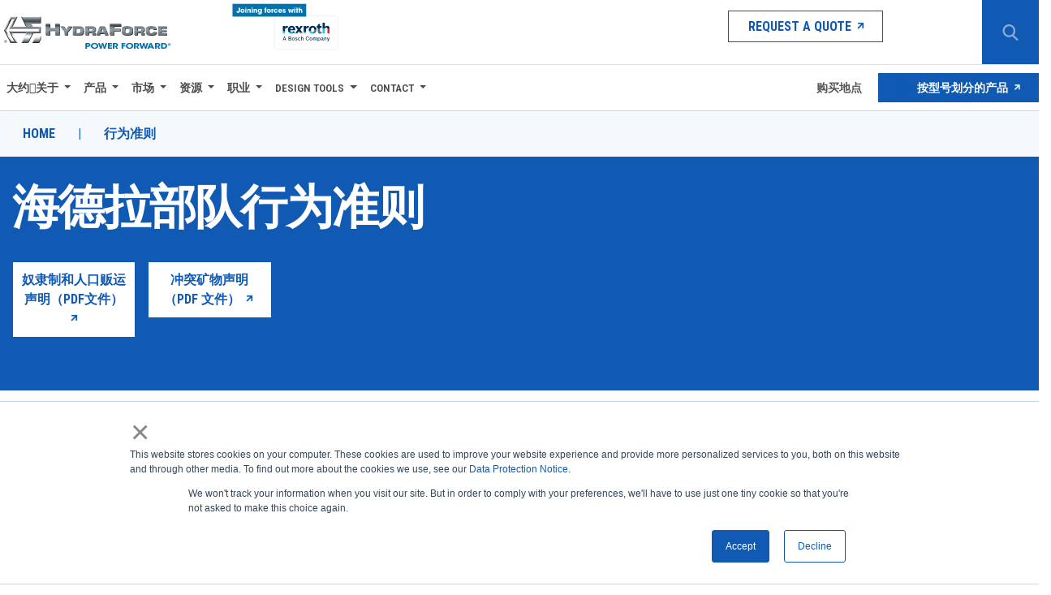

--- FILE ---
content_type: text/html; charset=utf-8
request_url: https://www.hydraforce.com/zh/code-of-conduct/
body_size: 18665
content:




<!DOCTYPE html>
<html lang="zh" > 
<head>
    <meta charset="utf-8" />
    <meta http-equiv="X-UA-Compatible" content="IE=edge" />
    <meta name="viewport" content="width=device-width, initial-scale=1, maximum-scale=5" />
    <meta name="author" content="" />
    <meta name="google-site-verification" content="Az9c6x-V-FQ4O74CnOzelFPtg7Fd2ZTMHgYTsmblHVU" />
    <meta name="title" content="行为准则" />

    

    <link href="https://www.hydraforce.com/zh/code-of-conduct/" rel="canonical" />
    <title> &#x884C;&#x4E3A;&#x51C6;&#x5219;</title>

<!-- Baidu Tongji -->
<script>
var _hmt=_hmt||[];
(function(){var hm=document.createElement("script");
hm.src='https://hm.baidu.com/hm.js?e55fdbbeee10655490f6e58e8360ee27'
var s=document.getElementsByTagName("script")[0];
s.parentNode.insertBefore(hm, s)})();
</script>
<!-- End Baidu Tongji -->

    <script type="text/javascript" id="hs-script-loader" async defer src="//js.hs-scripts.com/84685.js"></script>


    <link rel="stylesheet" type="text/css" href="/Assets/Web/vendor/jquery-modal/css/modal-video.min.css" />
    <link href="/Assets/Web/scss/font-awesome/css/all.min.css" rel="stylesheet" />
    <link href="/dist/app.css" rel="stylesheet" type="text/css" />

    <script src="/Assets/Web/vendor/jquery/jquery-3.7.1.min.js"></script>
    <script src="/Assets/Web/vendor/jquery-modal/js/jquery-modal-video.min.js"></script>

    
    <script>
!function(T,l,y){var S=T.location,k="script",D="instrumentationKey",C="ingestionendpoint",I="disableExceptionTracking",E="ai.device.",b="toLowerCase",w="crossOrigin",N="POST",e="appInsightsSDK",t=y.name||"appInsights";(y.name||T[e])&&(T[e]=t);var n=T[t]||function(d){var g=!1,f=!1,m={initialize:!0,queue:[],sv:"5",version:2,config:d};function v(e,t){var n={},a="Browser";return n[E+"id"]=a[b](),n[E+"type"]=a,n["ai.operation.name"]=S&&S.pathname||"_unknown_",n["ai.internal.sdkVersion"]="javascript:snippet_"+(m.sv||m.version),{time:function(){var e=new Date;function t(e){var t=""+e;return 1===t.length&&(t="0"+t),t}return e.getUTCFullYear()+"-"+t(1+e.getUTCMonth())+"-"+t(e.getUTCDate())+"T"+t(e.getUTCHours())+":"+t(e.getUTCMinutes())+":"+t(e.getUTCSeconds())+"."+((e.getUTCMilliseconds()/1e3).toFixed(3)+"").slice(2,5)+"Z"}(),iKey:e,name:"Microsoft.ApplicationInsights."+e.replace(/-/g,"")+"."+t,sampleRate:100,tags:n,data:{baseData:{ver:2}}}}var h=d.url||y.src;if(h){function a(e){var t,n,a,i,r,o,s,c,u,p,l;g=!0,m.queue=[],f||(f=!0,t=h,s=function(){var e={},t=d.connectionString;if(t)for(var n=t.split(";"),a=0;a<n.length;a++){var i=n[a].split("=");2===i.length&&(e[i[0][b]()]=i[1])}if(!e[C]){var r=e.endpointsuffix,o=r?e.location:null;e[C]="https://"+(o?o+".":"")+"dc."+(r||"services.visualstudio.com")}return e}(),c=s[D]||d[D]||"",u=s[C],p=u?u+"/v2/track":d.endpointUrl,(l=[]).push((n="SDK LOAD Failure: Failed to load Application Insights SDK script (See stack for details)",a=t,i=p,(o=(r=v(c,"Exception")).data).baseType="ExceptionData",o.baseData.exceptions=[{typeName:"SDKLoadFailed",message:n.replace(/\./g,"-"),hasFullStack:!1,stack:n+"\nSnippet failed to load ["+a+"] -- Telemetry is disabled\nHelp Link: https://go.microsoft.com/fwlink/?linkid=2128109\nHost: "+(S&&S.pathname||"_unknown_")+"\nEndpoint: "+i,parsedStack:[]}],r)),l.push(function(e,t,n,a){var i=v(c,"Message"),r=i.data;r.baseType="MessageData";var o=r.baseData;return o.message='AI (Internal): 99 message:"'+("SDK LOAD Failure: Failed to load Application Insights SDK script (See stack for details) ("+n+")").replace(/\"/g,"")+'"',o.properties={endpoint:a},i}(0,0,t,p)),function(e,t){if(JSON){var n=T.fetch;if(n&&!y.useXhr)n(t,{method:N,body:JSON.stringify(e),mode:"cors"});else if(XMLHttpRequest){var a=new XMLHttpRequest;a.open(N,t),a.setRequestHeader("Content-type","application/json"),a.send(JSON.stringify(e))}}}(l,p))}function i(e,t){f||setTimeout(function(){!t&&m.core||a()},500)}var e=function(){var n=l.createElement(k);n.src=h;var e=y[w];return!e&&""!==e||"undefined"==n[w]||(n[w]=e),n.onload=i,n.onerror=a,n.onreadystatechange=function(e,t){"loaded"!==n.readyState&&"complete"!==n.readyState||i(0,t)},n}();y.ld<0?l.getElementsByTagName("head")[0].appendChild(e):setTimeout(function(){l.getElementsByTagName(k)[0].parentNode.appendChild(e)},y.ld||0)}try{m.cookie=l.cookie}catch(p){}function t(e){for(;e.length;)!function(t){m[t]=function(){var e=arguments;g||m.queue.push(function(){m[t].apply(m,e)})}}(e.pop())}var n="track",r="TrackPage",o="TrackEvent";t([n+"Event",n+"PageView",n+"Exception",n+"Trace",n+"DependencyData",n+"Metric",n+"PageViewPerformance","start"+r,"stop"+r,"start"+o,"stop"+o,"addTelemetryInitializer","setAuthenticatedUserContext","clearAuthenticatedUserContext","flush"]),m.SeverityLevel={Verbose:0,Information:1,Warning:2,Error:3,Critical:4};var s=(d.extensionConfig||{}).ApplicationInsightsAnalytics||{};if(!0!==d[I]&&!0!==s[I]){var c="onerror";t(["_"+c]);var u=T[c];T[c]=function(e,t,n,a,i){var r=u&&u(e,t,n,a,i);return!0!==r&&m["_"+c]({message:e,url:t,lineNumber:n,columnNumber:a,error:i}),r},d.autoExceptionInstrumented=!0}return m}(y.cfg);function a(){y.onInit&&y.onInit(n)}(T[t]=n).queue&&0===n.queue.length?(n.queue.push(a),n.trackPageView({})):a()}(window,document,{src: "https://js.monitor.azure.com/scripts/b/ai.2.gbl.min.js", crossOrigin: "anonymous", cfg: {instrumentationKey: '07be4917-0d4a-4379-9cf4-7ee6af139acf', disableCookiesUsage: false }});
</script>

    <style>
.top-right-content-area {
    margin-top: 1.5rem;
}
.standard-page .banner-area .top-right-content-area .block:nth-child(4) {
padding-bottom: 0;
}
.cta-box {
text-align:center;
}
.box-btn-light a:hover {
    border: 1px solid;
}
.standard-page-hero-area-content .top-right-content-area .cta-standard {
padding-bottom: 0 !important;
}

@media (max-width: 768px) {
.cta-box {
        padding-bottom: 5px !important;
}
.ctalinkitemblock {
padding-bottom: 0px !important;
}
}
</style>

    


</head>
<body>





<div class="header-content">
	<header class="header-area no-print roboto">
		<div class="container">
			<div class="row">
				<div class="logo-banner">
					<a href="/" class="logo" aria-label="Hydraforce.com" style="display:contents">
						
<img src="/globalassets/hydraforce-logo.svg" alt="" />

					</a>
				</div>
				<div class="hidden-on-mobile d-flex align-items-center justify-content-end">
					
<ul class="main-menu second-menu"><li class="block iconlink displaymode-none">



    <a class="link-button " href="/zh/resources/_49_53_23_32/" target="_self" rel="" aria-label="Request a Quote">
        
<img src="" alt="">

        Request a Quote
            <i class="fa fa-arrow-right go-to-arrow"></i>
    </a>
</li></ul>
				</div>
			</div>
		</div>
		<div>
<form action="/zh/search/" id="searchForm" method="get">				<div class="header-search">
					<button class="header-search-icon collapsed" aria-label="Search Button" type="button">
						<img src="/Assets/Web/images/search-icon.svg" alt="Search Button" />
					</button>
					<div class="input-inside">
						<input type="text" placeholder="&#x641C;&#x7D22;" name="q" id="searchTerm" aria-label="Enter a Search Term" />
						<i class="close-icon fa fa-times" style="color:white"></i>
					</div>
					<div class="hidden-on-desktop mobile-hamburger">
						<button type="button" class="open-hamburger" aria-label="Open navigation menu"><i class="fa fa-bars"></i></button>
						<button type="button" class="close-hamburger" aria-label="Close navigation menu" style="display:none"><i class="fa fa-times"></i></button>
					</div>
				</div>
</form>		</div>

	</header>



<div class="off-canvas-menu-wrap roboto">
    <ul class="off-canvas-menu">
            <li>
                <div class="link-row">
                        <a href="#" class="submenu-toggle collapsed roboto"
                        data-toggle="collapse"
                        data-target="#subMenu-c608017c-0e5d-42b6-ab38-bb82c38edf60"
                        role="button"
                        aria-expanded="false"
                        aria-controls="subMenu-c608017c-0e5d-42b6-ab38-bb82c38edf60"
                        aria-label="Expand Menu"
                        >
                            &#x5927;&#x7EA6;&#xF0E0;&#x5173;&#x4E8E;
                        </a>

                </div>
                    <ul class="submenu collapse" id="subMenu-c608017c-0e5d-42b6-ab38-bb82c38edf60">
                        <li class="back-to-prev">
                            <a href="#"
                            data-toggle="collapse"
                            data-target="#subMenu-c608017c-0e5d-42b6-ab38-bb82c38edf60"
                            role="button"
                            aria-expanded="false"
                            aria-controls="subMenu-c608017c-0e5d-42b6-ab38-bb82c38edf60"
                            aria-labelledby="Collapse Menu">
                                Back To Previous Menu
                            </a>
                        </li>
                        <li class="sub-menu-header">
                            &#x5927;&#x7EA6;&#xF0E0;&#x5173;&#x4E8E;
                        </li>
                                <li class="submenu-image-link">
                                    <a href="/zh/_18_22_13_38/quality/">
                                        <div>
                                            
<img src="/globalassets/1.-about/about_quality/quality_nav2.png" alt="" />

                                            <span>&#x8D28;&#x91CF;</span>
                                        </div>
                                        <i class="fa fa-arrow-right go-to-arrow"></i>
                                    </a>
                                </li>
                                <li class="submenu-image-link">
                                    <a href="/zh/_18_22_13_38/quality/certifications/">
                                        <div>
                                            
<img src="/globalassets/1.-about/about_quality/cat_cert2.png" alt="" />

                                            <span>&#x8D28;&#x91CF;&#x8BA4;&#x8BC1;</span>
                                        </div>
                                        <i class="fa fa-arrow-right go-to-arrow"></i>
                                    </a>
                                </li>
                    </ul>
            </li>
            <li>
                <div class="link-row">
                        <a href="#" class="submenu-toggle collapsed roboto"
                        data-toggle="collapse"
                        data-target="#subMenu-59f2332a-f857-4672-9281-72dc65c1b651"
                        role="button"
                        aria-expanded="false"
                        aria-controls="subMenu-59f2332a-f857-4672-9281-72dc65c1b651"
                        aria-label="Expand Menu"
                        >
                            &#x4EA7;&#x54C1;
                        </a>

                </div>
                    <ul class="submenu collapse" id="subMenu-59f2332a-f857-4672-9281-72dc65c1b651">
                        <li class="back-to-prev">
                            <a href="#"
                            data-toggle="collapse"
                            data-target="#subMenu-59f2332a-f857-4672-9281-72dc65c1b651"
                            role="button"
                            aria-expanded="false"
                            aria-controls="subMenu-59f2332a-f857-4672-9281-72dc65c1b651"
                            aria-labelledby="Collapse Menu">
                                Back To Previous Menu
                            </a>
                        </li>
                        <li class="sub-menu-header">
                            &#x4EA7;&#x54C1;
                        </li>
                                <li class="dynamic-expander">
                                    <a href="#"
                                    data-toggle="collapse"
                                    data-target="#dynamic-subMenu-6a9c4c66-f974-487b-8021-6bd2460cc36d"
                                    role="button"
                                    aria-expanded="false"
                                    aria-controls="dynamic-subMenu-6a9c4c66-f974-487b-8021-6bd2460cc36d"
                                    aria-labelledby="Expand Dynamic Menu"
                                    class="dropdown-toggle collapsed"
                                    >
                                        &#x63D2;&#x88C5;&#x9600;
                                    </a>
                                </li>
                                <li>
                                    <div class="dynamic-submenu collapse" id="dynamic-subMenu-6a9c4c66-f974-487b-8021-6bd2460cc36d">
                                            <div class="dynamic-sub-item">
                                                <a href="/zh/products/cartridge-valves/directional-control-valves/">
                                                    <span>Directional Control Valves</span>
                                                    <i class="fa fa-arrow-right go-to-arrow"></i>
                                                </a>
                                            </div>
                                            <div class="dynamic-sub-item">
                                                <a href="/zh/products/cartridge-valves/electro-proportional-valves/">
                                                    <span>Electro-proportional Valves</span>
                                                    <i class="fa fa-arrow-right go-to-arrow"></i>
                                                </a>
                                            </div>
                                            <div class="dynamic-sub-item">
                                                <a href="/zh/products/cartridge-valves/flow-control-valves/">
                                                    <span>Flow Control Valves</span>
                                                    <i class="fa fa-arrow-right go-to-arrow"></i>
                                                </a>
                                            </div>
                                            <div class="dynamic-sub-item">
                                                <a href="/zh/products/cartridge-valves/pressure-control-valves/">
                                                    <span>Pressure Control Valves</span>
                                                    <i class="fa fa-arrow-right go-to-arrow"></i>
                                                </a>
                                            </div>
                                            <div class="dynamic-sub-item">
                                                <a href="/zh/products/cartridge-valves/solenoid-valves/">
                                                    <span>Solenoid Valves</span>
                                                    <i class="fa fa-arrow-right go-to-arrow"></i>
                                                </a>
                                            </div>
                                            <div class="dynamic-sub-item">
                                                <a href="/zh/products/cartridge-valves/load-holding-valves/">
                                                    <span>Load Holding Valves</span>
                                                    <i class="fa fa-arrow-right go-to-arrow"></i>
                                                </a>
                                            </div>
                                            <div class="dynamic-sub-item">
                                                <a href="/zh/products/cartridge-valves/cartridge-valve-accessories/">
                                                    <span>Cartridge Valve Accessories</span>
                                                    <i class="fa fa-arrow-right go-to-arrow"></i>
                                                </a>
                                            </div>
                                    </div>
                                </li>
                                <li class="dynamic-expander">
                                    <a href="#"
                                    data-toggle="collapse"
                                    data-target="#dynamic-subMenu-29628462-3b5d-4c94-b714-d9819af09534"
                                    role="button"
                                    aria-expanded="false"
                                    aria-controls="dynamic-subMenu-29628462-3b5d-4c94-b714-d9819af09534"
                                    aria-labelledby="Expand Dynamic Menu"
                                    class="dropdown-toggle collapsed"
                                    >
                                        &#x7D27;&#x51D1;&#x578B;&#x6362;&#x5411;&#x9600;
                                    </a>
                                </li>
                                <li>
                                    <div class="dynamic-submenu collapse" id="dynamic-subMenu-29628462-3b5d-4c94-b714-d9819af09534">
                                            <div class="dynamic-sub-item">
                                                <a href="/zh/products/compact-directional-valves/cetop/">
                                                    <span>Cetop Valves</span>
                                                    <i class="fa fa-arrow-right go-to-arrow"></i>
                                                </a>
                                            </div>
                                            <div class="dynamic-sub-item">
                                                <a href="/zh/products/compact-directional-valves/diverters/">
                                                    <span>Diverters</span>
                                                    <i class="fa fa-arrow-right go-to-arrow"></i>
                                                </a>
                                            </div>
                                            <div class="dynamic-sub-item">
                                                <a href="/zh/products/compact-directional-valves/non-compensated-and-post-compensated/">
                                                    <span>Non-compensated and Post-compensated</span>
                                                    <i class="fa fa-arrow-right go-to-arrow"></i>
                                                </a>
                                            </div>
                                            <div class="dynamic-sub-item">
                                                <a href="/zh/products/compact-directional-valves/pre-compensated/">
                                                    <span>Pre-compensated</span>
                                                    <i class="fa fa-arrow-right go-to-arrow"></i>
                                                </a>
                                            </div>
                                            <div class="dynamic-sub-item">
                                                <a href="/zh/products/compact-directional-valves/spool-position-sensor/spm/">
                                                    <span>Spool Position Sensor</span>
                                                    <i class="fa fa-arrow-right go-to-arrow"></i>
                                                </a>
                                            </div>
                                            <div class="dynamic-sub-item">
                                                <a href="/zh/products/compact-directional-valves/stand-alone-4-way-directional-valves/">
                                                    <span>Stand-alone 4-way Directional Valves</span>
                                                    <i class="fa fa-arrow-right go-to-arrow"></i>
                                                </a>
                                            </div>
                                    </div>
                                </li>
                                <li class="dynamic-expander">
                                    <a href="#"
                                    data-toggle="collapse"
                                    data-target="#dynamic-subMenu-512731c9-0b29-4832-b20f-4101c223aeb8"
                                    role="button"
                                    aria-expanded="false"
                                    aria-controls="dynamic-subMenu-512731c9-0b29-4832-b20f-4101c223aeb8"
                                    aria-labelledby="Expand Dynamic Menu"
                                    class="dropdown-toggle collapsed"
                                    >
                                        &#x7D27;&#x51D1;&#x578B;&#x8FD0;&#x52A8;&#x63A7;&#x5236;&#x9600;
                                    </a>
                                </li>
                                <li>
                                    <div class="dynamic-submenu collapse" id="dynamic-subMenu-512731c9-0b29-4832-b20f-4101c223aeb8">
                                            <div class="dynamic-sub-item">
                                                <a href="/zh/products/compact-motion-control-valves/check-and-metering-valves/">
                                                    <span>Check and Metering Valves</span>
                                                    <i class="fa fa-arrow-right go-to-arrow"></i>
                                                </a>
                                            </div>
                                            <div class="dynamic-sub-item">
                                                <a href="/zh/products/compact-motion-control-valves/counterbalance-valves/">
                                                    <span>Counterbalance Valves</span>
                                                    <i class="fa fa-arrow-right go-to-arrow"></i>
                                                </a>
                                            </div>
                                            <div class="dynamic-sub-item">
                                                <a href="/zh/products/compact-motion-control-valves/flow-control-valves/">
                                                    <span>Flow Control Valves</span>
                                                    <i class="fa fa-arrow-right go-to-arrow"></i>
                                                </a>
                                            </div>
                                            <div class="dynamic-sub-item">
                                                <a href="/zh/products/compact-motion-control-valves/load-lowering-control-with-relief/">
                                                    <span>Load Lowering Control with Relief</span>
                                                    <i class="fa fa-arrow-right go-to-arrow"></i>
                                                </a>
                                            </div>
                                            <div class="dynamic-sub-item">
                                                <a href="/zh/products/compact-motion-control-valves/motion-control-valves/">
                                                    <span>Motion Control Valves</span>
                                                    <i class="fa fa-arrow-right go-to-arrow"></i>
                                                </a>
                                            </div>
                                            <div class="dynamic-sub-item">
                                                <a href="/zh/products/compact-motion-control-valves/pilot-to-open-check-valves/">
                                                    <span>Pilot to Open Check Valves</span>
                                                    <i class="fa fa-arrow-right go-to-arrow"></i>
                                                </a>
                                            </div>
                                            <div class="dynamic-sub-item">
                                                <a href="/zh/products/compact-motion-control-valves/shuttle-valves/vfc/">
                                                    <span>Shuttle Valves</span>
                                                    <i class="fa fa-arrow-right go-to-arrow"></i>
                                                </a>
                                            </div>
                                    </div>
                                </li>
                                <li class="dynamic-expander">
                                    <a href="#"
                                    data-toggle="collapse"
                                    data-target="#dynamic-subMenu-4c0e8a2b-0ea3-4e29-9cc7-cd480aaed0c6"
                                    role="button"
                                    aria-expanded="false"
                                    aria-controls="dynamic-subMenu-4c0e8a2b-0ea3-4e29-9cc7-cd480aaed0c6"
                                    aria-labelledby="Expand Dynamic Menu"
                                    class="dropdown-toggle collapsed"
                                    >
                                        &#x7D27;&#x51D1;&#x578B;&#x529F;&#x7387;&#x6A21;&#x5757;
                                    </a>
                                </li>
                                <li>
                                    <div class="dynamic-submenu collapse" id="dynamic-subMenu-4c0e8a2b-0ea3-4e29-9cc7-cd480aaed0c6">
                                            <div class="dynamic-sub-item">
                                                <a href="/zh/products/compact-power-modules/me-mr-series/me-mr/">
                                                    <span>ME, MR Series</span>
                                                    <i class="fa fa-arrow-right go-to-arrow"></i>
                                                </a>
                                            </div>
                                            <div class="dynamic-sub-item">
                                                <a href="/zh/products/compact-power-modules/k-ke-ks-series/k-ke-ks/">
                                                    <span>K, KE, KS Series</span>
                                                    <i class="fa fa-arrow-right go-to-arrow"></i>
                                                </a>
                                            </div>
                                            <div class="dynamic-sub-item">
                                                <a href="/zh/products/compact-power-modules/dl-series/dl/">
                                                    <span>DL Series</span>
                                                    <i class="fa fa-arrow-right go-to-arrow"></i>
                                                </a>
                                            </div>
                                            <div class="dynamic-sub-item">
                                                <a href="/zh/products/compact-power-modules/mt-series/mt/">
                                                    <span>MT Series</span>
                                                    <i class="fa fa-arrow-right go-to-arrow"></i>
                                                </a>
                                            </div>
                                    </div>
                                </li>
                                <li class="dynamic-expander">
                                    <a href="#"
                                    data-toggle="collapse"
                                    data-target="#dynamic-subMenu-fdbf5863-c5d4-4e3c-8720-1a8408602a57"
                                    role="button"
                                    aria-expanded="false"
                                    aria-controls="dynamic-subMenu-fdbf5863-c5d4-4e3c-8720-1a8408602a57"
                                    aria-labelledby="Expand Dynamic Menu"
                                    class="dropdown-toggle collapsed"
                                    >
                                        &#x7535;&#x5B50;&#x8F66;&#x8F86;&#x63A7;&#x5236;
                                    </a>
                                </li>
                                <li>
                                    <div class="dynamic-submenu collapse" id="dynamic-subMenu-fdbf5863-c5d4-4e3c-8720-1a8408602a57">
                                            <div class="dynamic-sub-item">
                                                <a href="/zh/products/electronic-vehicle-controls/valve-drivers/">
                                                    <span>Valve Drivers</span>
                                                    <i class="fa fa-arrow-right go-to-arrow"></i>
                                                </a>
                                            </div>
                                            <div class="dynamic-sub-item">
                                                <a href="/zh/products/electronic-vehicle-controls/operator-interface-devices/">
                                                    <span>Operator Interface Devices</span>
                                                    <i class="fa fa-arrow-right go-to-arrow"></i>
                                                </a>
                                            </div>
                                            <div class="dynamic-sub-item">
                                                <a href="/zh/products/electronic-vehicle-controls/sensors/">
                                                    <span>Sensors</span>
                                                    <i class="fa fa-arrow-right go-to-arrow"></i>
                                                </a>
                                            </div>
                                            <div class="dynamic-sub-item">
                                                <a href="/zh/products/electronic-vehicle-controls/remote-access/">
                                                    <span>Telematics/Remote Access Devices</span>
                                                    <i class="fa fa-arrow-right go-to-arrow"></i>
                                                </a>
                                            </div>
                                            <div class="dynamic-sub-item">
                                                <a href="/zh/design-tools/hf-impulse/">
                                                    <span>Software</span>
                                                    <i class="fa fa-arrow-right go-to-arrow"></i>
                                                </a>
                                            </div>
                                    </div>
                                </li>
                                <li class="dynamic-expander">
                                    <a href="#"
                                    data-toggle="collapse"
                                    data-target="#dynamic-subMenu-df16c49a-256b-47c0-a2ba-abab00623fcc"
                                    role="button"
                                    aria-expanded="false"
                                    aria-controls="dynamic-subMenu-df16c49a-256b-47c0-a2ba-abab00623fcc"
                                    aria-labelledby="Expand Dynamic Menu"
                                    class="dropdown-toggle collapsed"
                                    >
                                        &#x7528;&#x4E8E;&#x7EBF;&#x8DEF;&#x5B89;&#x88C5;&#x7684;&#x5957;&#x7BA1;
                                    </a>
                                </li>
                                <li>
                                    <div class="dynamic-submenu collapse" id="dynamic-subMenu-df16c49a-256b-47c0-a2ba-abab00623fcc">
                                            <div class="dynamic-sub-item">
                                                <a href="/zh/products/sleeve-for-line-mounting/flow-control-valves/">
                                                    <span>Flow Controls Sleeve</span>
                                                    <i class="fa fa-arrow-right go-to-arrow"></i>
                                                </a>
                                            </div>
                                            <div class="dynamic-sub-item">
                                                <a href="/zh/products/sleeve-for-line-mounting/load-holding-valves/">
                                                    <span>Load Holding</span>
                                                    <i class="fa fa-arrow-right go-to-arrow"></i>
                                                </a>
                                            </div>
                                            <div class="dynamic-sub-item">
                                                <a href="/zh/products/sleeve-for-line-mounting/directional-control-valves/">
                                                    <span>Directional Controls Sleeve</span>
                                                    <i class="fa fa-arrow-right go-to-arrow"></i>
                                                </a>
                                            </div>
                                    </div>
                                </li>
                                <li class="dynamic-expander">
                                    <a href="#"
                                    data-toggle="collapse"
                                    data-target="#dynamic-subMenu-3a03cb3b-3381-4a5f-86b2-a5a3caf83a1a"
                                    role="button"
                                    aria-expanded="false"
                                    aria-controls="dynamic-subMenu-3a03cb3b-3381-4a5f-86b2-a5a3caf83a1a"
                                    aria-labelledby="Expand Dynamic Menu"
                                    class="dropdown-toggle collapsed"
                                    >
                                        &#x6B67;&#x7BA1;&#x548C;&#x677F;
                                    </a>
                                </li>
                                <li>
                                    <div class="dynamic-submenu collapse" id="dynamic-subMenu-3a03cb3b-3381-4a5f-86b2-a5a3caf83a1a">
                                            <div class="dynamic-sub-item">
                                                <a href="/zh/products/manifolds-and-plates/line-mount/">
                                                    <span>Line Mount</span>
                                                    <i class="fa fa-arrow-right go-to-arrow"></i>
                                                </a>
                                            </div>
                                            <div class="dynamic-sub-item">
                                                <a href="/zh/products/manifolds-and-plates/sub-plate/">
                                                    <span>Sub Plate</span>
                                                    <i class="fa fa-arrow-right go-to-arrow"></i>
                                                </a>
                                            </div>
                                            <div class="dynamic-sub-item">
                                                <a href="/zh/products/manifolds-and-plates/standard-manifolds-with-cartridges/">
                                                    <span>Standard Manifolds with Cartridges</span>
                                                    <i class="fa fa-arrow-right go-to-arrow"></i>
                                                </a>
                                            </div>
                                            <div class="dynamic-sub-item">
                                                <a href="/zh/products/custom-manifolds/">
                                                    <span>Custom Manifolds</span>
                                                    <i class="fa fa-arrow-right go-to-arrow"></i>
                                                </a>
                                            </div>
                                            <div class="dynamic-sub-item">
                                                <a href="/zh/design-tools/i-choose-design-tool/">
                                                    <span>i-CHoose Design Software</span>
                                                    <i class="fa fa-arrow-right go-to-arrow"></i>
                                                </a>
                                            </div>
                                    </div>
                                </li>
                                <li class="dynamic-expander">
                                    <a href="#"
                                    data-toggle="collapse"
                                    data-target="#dynamic-subMenu-eeecb404-82e5-4f29-a11c-a791153ffb13"
                                    role="button"
                                    aria-expanded="false"
                                    aria-controls="dynamic-subMenu-eeecb404-82e5-4f29-a11c-a791153ffb13"
                                    aria-labelledby="Expand Dynamic Menu"
                                    class="dropdown-toggle collapsed"
                                    >
                                        &#x641C;&#x7D22;&#x6240;&#x6709;&#x4EA7;&#x54C1;
                                    </a>
                                </li>
                                <li>
                                    <div class="dynamic-submenu collapse" id="dynamic-subMenu-eeecb404-82e5-4f29-a11c-a791153ffb13">
                                    </div>
                                </li>
                            <li>
                                <div class="bottom-links">
                                    


    <a class="link-button" href="/zh/products/" target="_self" rel="" aria-label="All Products">
        All Products
        <i class="fa fa-arrow-right go-to-arrow"></i>
    </a>


    <a class="link-button" href="/zh/categories/" target="_self" rel="" aria-label="Product Categories">
        Product Categories
        <i class="fa fa-arrow-right go-to-arrow"></i>
    </a>


    <a class="link-button" href="/zh/products/product-listings/" target="_self" rel="" aria-label="Products By Model Number">
        Products By Model Number
        <i class="fa fa-arrow-right go-to-arrow"></i>
    </a>

                                </div>
                            </li>
                    </ul>
            </li>
            <li>
                <div class="link-row">
                        <a href="#" class="submenu-toggle collapsed roboto"
                        data-toggle="collapse"
                        data-target="#subMenu-bed5604e-0ade-4dc9-b4e5-e851e57e56e7"
                        role="button"
                        aria-expanded="false"
                        aria-controls="subMenu-bed5604e-0ade-4dc9-b4e5-e851e57e56e7"
                        aria-label="Expand Menu"
                        >
                            &#x5E02;&#x573A;
                        </a>

                </div>
                    <ul class="submenu collapse" id="subMenu-bed5604e-0ade-4dc9-b4e5-e851e57e56e7">
                        <li class="back-to-prev">
                            <a href="#"
                            data-toggle="collapse"
                            data-target="#subMenu-bed5604e-0ade-4dc9-b4e5-e851e57e56e7"
                            role="button"
                            aria-expanded="false"
                            aria-controls="subMenu-bed5604e-0ade-4dc9-b4e5-e851e57e56e7"
                            aria-labelledby="Collapse Menu">
                                Back To Previous Menu
                            </a>
                        </li>
                        <li class="sub-menu-header">
                            &#x5E02;&#x573A;
                        </li>
                                <li class="submenu-image-link">
                                    <a href="/zh/_92_97/aerial-work-platforms/">
                                        <div>
                                            
<img src="/globalassets/6.-navigation/navigation_markets-served/aerial-lift-trucks_articulated-boom_nav2-test.jpg" alt="" />

                                            <span>&#x9AD8;&#x7A7A;&#x4F5C;&#x4E1A;&#x5E73;&#x53F0;</span>
                                        </div>
                                        <i class="fa fa-arrow-right go-to-arrow"></i>
                                    </a>
                                </li>
                                <li class="submenu-image-link">
                                    <a href="/zh/_92_97/agriculture/">
                                        <div>
                                            
<img src="/globalassets/6.-navigation/navigation_markets-served/ag_towbehind-implements.jpeg" alt="" />

                                            <span>&#x519C;&#x4E1A;</span>
                                        </div>
                                        <i class="fa fa-arrow-right go-to-arrow"></i>
                                    </a>
                                </li>
                                <li class="submenu-image-link">
                                    <a href="/zh/_92_97/construction/">
                                        <div>
                                            
<img src="/globalassets/6.-navigation/navigation_markets-served/construction_crawler-excavators.jpg" alt="" />

                                            <span>&#x5EFA;&#x8BBE;</span>
                                        </div>
                                        <i class="fa fa-arrow-right go-to-arrow"></i>
                                    </a>
                                </li>
                                <li class="submenu-image-link">
                                    <a href="/zh/_92_97/forestry/">
                                        <div>
                                            
<img src="/globalassets/0.-homepage/forestry-nav2.jpg" alt="" />

                                            <span>&#x6797;&#x4E1A;&#x8BBE;&#x5907;</span>
                                        </div>
                                        <i class="fa fa-arrow-right go-to-arrow"></i>
                                    </a>
                                </li>
                                <li class="submenu-image-link">
                                    <a href="/zh/_92_97/material-handling/">
                                        <div>
                                            
<img src="/globalassets/3.-markets-served/industry_material-handling/electric-lift-truck.jpeg" alt="" />

                                            <span>&#x6750;&#x6599;&#x5904;&#x7406;</span>
                                        </div>
                                        <i class="fa fa-arrow-right go-to-arrow"></i>
                                    </a>
                                </li>
                                <li class="submenu-image-link">
                                    <a href="/zh/_92_97/hydraulic/">
                                        <div>
                                            
<img src="/globalassets/0.-homepage/hydraulic-nav2.jpg" alt="" />

                                            <span>&#x6D41;&#x4F53;&#x52A8;&#x529B;</span>
                                        </div>
                                        <i class="fa fa-arrow-right go-to-arrow"></i>
                                    </a>
                                </li>
                                <li class="submenu-image-link">
                                    <a href="/zh/_92_97/industrial/">
                                        <div>
                                            
<img src="/globalassets/0.-homepage/industrial-nav2.jpg" alt="" />

                                            <span>&#x5DE5;&#x4E1A;</span>
                                        </div>
                                        <i class="fa fa-arrow-right go-to-arrow"></i>
                                    </a>
                                </li>
                                <li class="submenu-image-link">
                                    <a href="/zh/_92_97/mining/">
                                        <div>
                                            
<img src="/globalassets/0.-homepage/mining-nav22.jpg" alt="" />

                                            <span>&#x6316;&#x6398;</span>
                                        </div>
                                        <i class="fa fa-arrow-right go-to-arrow"></i>
                                    </a>
                                </li>
                                <li class="submenu-image-link">
                                    <a href="/zh/_92_97/Municipal/">
                                        <div>
                                            
<img src="/globalassets/0.-homepage/municipal-nav2.jpg" alt="" />

                                            <span>&#x5E02;&#x653F;</span>
                                        </div>
                                        <i class="fa fa-arrow-right go-to-arrow"></i>
                                    </a>
                                </li>
                                <li class="submenu-image-link">
                                    <a href="/zh/_92_97/paving/">
                                        <div>
                                            
<img src="/globalassets/3.-markets-served/industry_paving/asphalt-finishers1.jpg" alt="" />

                                            <span>&#x94FA;&#x8DEF;</span>
                                        </div>
                                        <i class="fa fa-arrow-right go-to-arrow"></i>
                                    </a>
                                </li>
                                <li class="submenu-image-link">
                                    <a href="/zh/_92_97/powertrain-transmission/">
                                        <div>
                                            
<img src="/globalassets/0.-homepage/powertrain_nav2.jpg" alt="" />

                                            <span>&#x52A8;&#x529B;&#x603B;&#x6210;&#x548C;&#x53D8;&#x901F;&#x7BB1;</span>
                                        </div>
                                        <i class="fa fa-arrow-right go-to-arrow"></i>
                                    </a>
                                </li>
                                <li class="submenu-image-link">
                                    <a href="/zh/_92_97/truck-work-equipment/">
                                        <div>
                                            
<img src="/globalassets/0.-homepage/truckworknnav2.jpg" alt="" />

                                            <span>&#x5361;&#x8F66;&#x5DE5;&#x4F5C;&#x8BBE;&#x5907;</span>
                                        </div>
                                        <i class="fa fa-arrow-right go-to-arrow"></i>
                                    </a>
                                </li>
                                <li class="submenu-image-link">
                                    <a href="/zh/_92_97/turf-care/">
                                        <div>
                                            
<img src="/globalassets/0.-homepage/flail-22.jpg" alt="" />

                                            <span>&#x8349;&#x576A;&#x62A4;&#x7406;</span>
                                        </div>
                                        <i class="fa fa-arrow-right go-to-arrow"></i>
                                    </a>
                                </li>
                                <li class="submenu-image-link">
                                    <a href="/zh/_92_97/other/">
                                        <div>
                                            
<img src="/globalassets/0.-homepage/other-nav2.jpg" alt="" />

                                            <span>&#x5176;&#x4ED6;</span>
                                        </div>
                                        <i class="fa fa-arrow-right go-to-arrow"></i>
                                    </a>
                                </li>
                            <li>
                                <div class="bottom-links">
                                    


    <a class="link-button" href="/zh/_92_97/" target="_self" rel="" aria-label="See All Markets">
        See All Markets
        <i class="fa fa-arrow-right go-to-arrow"></i>
    </a>

                                </div>
                            </li>
                    </ul>
            </li>
            <li>
                <div class="link-row">
                        <a href="#" class="submenu-toggle collapsed roboto"
                        data-toggle="collapse"
                        data-target="#subMenu-b6f5cf41-1e71-4389-ac64-b26138b3364d"
                        role="button"
                        aria-expanded="false"
                        aria-controls="subMenu-b6f5cf41-1e71-4389-ac64-b26138b3364d"
                        aria-label="Expand Menu"
                        >
                            &#x8D44;&#x6E90;
                        </a>

                </div>
                    <ul class="submenu collapse" id="subMenu-b6f5cf41-1e71-4389-ac64-b26138b3364d">
                        <li class="back-to-prev">
                            <a href="#"
                            data-toggle="collapse"
                            data-target="#subMenu-b6f5cf41-1e71-4389-ac64-b26138b3364d"
                            role="button"
                            aria-expanded="false"
                            aria-controls="subMenu-b6f5cf41-1e71-4389-ac64-b26138b3364d"
                            aria-labelledby="Collapse Menu">
                                Back To Previous Menu
                            </a>
                        </li>
                        <li class="sub-menu-header">
                            &#x8D44;&#x6E90;
                        </li>
                                <li class="submenu-image-link">
                                    <a href="http://apps.hydraforce.com/electronics">
                                        <div>
                                            
<img src="/globalassets/6.-navigation/navigation_resources/electroncics-nav2-40x58.jpg" alt="" />

                                            <span>&#x7535;&#x5B50;&#x95E8;&#x6237;</span>
                                        </div>
                                        <i class="fa fa-arrow-right go-to-arrow"></i>
                                    </a>
                                </li>
                                <li class="submenu-image-link">
                                    <a href="/zh/resources/_46_94_79_24/">
                                        <div>
                                            
<img src="/globalassets/6.-navigation/navigation_resources/tech-references-nav-40x58.jpg" alt="" />

                                            <span>&#x6280;&#x672F;&#x53C2;&#x8003;&#x8D44;&#x6599;</span>
                                        </div>
                                        <i class="fa fa-arrow-right go-to-arrow"></i>
                                    </a>
                                </li>
                                <li class="submenu-image-link">
                                    <a href="/zh/resources/_28_00_57_15/">
                                        <div>
                                            
<img src="/globalassets/6.-navigation/navigation_resources/case-studies-icon-40x58.jpg" alt="" />

                                            <span>&#x6848;&#x4F8B;&#x7814;&#x7A76;</span>
                                        </div>
                                        <i class="fa fa-arrow-right go-to-arrow"></i>
                                    </a>
                                </li>
                                <li class="submenu-image-link">
                                    <a href="/zh/resources/_51_48/">
                                        <div>
                                            
<img src="/globalassets/6.-navigation/navigation_resources/youtube-button.png" alt="" />

                                            <span>&#x89C6;&#x9891;&#x5E93;</span>
                                        </div>
                                        <i class="fa fa-arrow-right go-to-arrow"></i>
                                    </a>
                                </li>
                                <li class="submenu-image-link">
                                    <a href="/zh/resources/_15_93/">
                                        <div>
                                            
<img src="/globalassets/6.-navigation/navigation_resources/news-icon.png" alt="" />

                                            <span>&#x65B0;&#x95FB;</span>
                                        </div>
                                        <i class="fa fa-arrow-right go-to-arrow"></i>
                                    </a>
                                </li>
                                <li class="submenu-image-link">
                                    <a href="/zh/resources/_23_13_54_90/">
                                        <div>
                                            
<img src="/globalassets/6.-navigation/navigation_resources/training-icon-40x58.jpg" alt="" />

                                            <span>&#x57F9;&#x8BAD;&#x548C;&#x6D3B;&#x52A8;</span>
                                        </div>
                                        <i class="fa fa-arrow-right go-to-arrow"></i>
                                    </a>
                                </li>
                                <li class="submenu-image-link">
                                    <a href="/zh/resources/_49_53_23_32/">
                                        <div>
                                            
<img src="/globalassets/6.-navigation/navigation_resources/contact-us-40x58.jpg" alt="" />

                                            <span>&#x8054;&#x7CFB;&#x6211;&#x4EEC;</span>
                                        </div>
                                        <i class="fa fa-arrow-right go-to-arrow"></i>
                                    </a>
                                </li>
                            <li>
                                <div class="bottom-links">
                                    


    <a class="link-button" href="/zh/resources/" target="_self" rel="" aria-label="See All Resources">
        See All Resources
        <i class="fa fa-arrow-right go-to-arrow"></i>
    </a>

                                </div>
                            </li>
                    </ul>
            </li>
            <li>
                <div class="link-row">
                        <a href="#" class="submenu-toggle collapsed roboto"
                        data-toggle="collapse"
                        data-target="#subMenu-f55da151-27af-46a1-a379-d23f2fa16e69"
                        role="button"
                        aria-expanded="false"
                        aria-controls="subMenu-f55da151-27af-46a1-a379-d23f2fa16e69"
                        aria-label="Expand Menu"
                        >
                            &#x804C;&#x4E1A;
                        </a>

                </div>
                    <ul class="submenu collapse" id="subMenu-f55da151-27af-46a1-a379-d23f2fa16e69">
                        <li class="back-to-prev">
                            <a href="#"
                            data-toggle="collapse"
                            data-target="#subMenu-f55da151-27af-46a1-a379-d23f2fa16e69"
                            role="button"
                            aria-expanded="false"
                            aria-controls="subMenu-f55da151-27af-46a1-a379-d23f2fa16e69"
                            aria-labelledby="Collapse Menu">
                                Back To Previous Menu
                            </a>
                        </li>
                        <li class="sub-menu-header">
                            &#x804C;&#x4E1A;
                        </li>
                                <li class="submenu-image-link">
                                    <a href="/zh/careers-usa/">
                                        <div>
                                            
<img src="/globalassets/6.-navigation/navigation_careers/north_america.png" alt="" />

                                            <span>&#x5317;&#x7F8E;</span>
                                        </div>
                                        <i class="fa fa-arrow-right go-to-arrow"></i>
                                    </a>
                                </li>
                                <li class="submenu-image-link">
                                    <a href="/zh/careers-ukeurope/">
                                        <div>
                                            
<img src="/globalassets/6.-navigation/navigation_careers/europe.png" alt="" />

                                            <span>&#x82F1;&#x56FD;&#x548C;&#x6B27;&#x6D32;</span>
                                        </div>
                                        <i class="fa fa-arrow-right go-to-arrow"></i>
                                    </a>
                                </li>
                                <li class="submenu-image-link">
                                    <a href="/zh/careers-china/">
                                        <div>
                                            
<img src="/globalassets/6.-navigation/navigation_careers/asia.png" alt="" />

                                            <span>&#x4E9A;&#x592A;&#x5730;&#x533A;</span>
                                        </div>
                                        <i class="fa fa-arrow-right go-to-arrow"></i>
                                    </a>
                                </li>
                                <li class="submenu-image-link">
                                    <a href="/zh/careers-brazil/">
                                        <div>
                                            
<img src="/globalassets/6.-navigation/navigation_careers/south_america.png" alt="" />

                                            <span>&#x5357;&#x7F8E;</span>
                                        </div>
                                        <i class="fa fa-arrow-right go-to-arrow"></i>
                                    </a>
                                </li>
                            <li>
                                <div class="bottom-links">
                                    


    <a class="link-button" href="/zh/careers/" target="_self" rel="" aria-label="View Careers Center">
        View Careers Center
        <i class="fa fa-arrow-right go-to-arrow"></i>
    </a>

                                </div>
                            </li>
                    </ul>
            </li>
            <li>
                <div class="link-row">
                        <a href="#" class="submenu-toggle collapsed roboto"
                        data-toggle="collapse"
                        data-target="#subMenu-3d9c0545-0b92-4a7a-81f5-376109e16c5f"
                        role="button"
                        aria-expanded="false"
                        aria-controls="subMenu-3d9c0545-0b92-4a7a-81f5-376109e16c5f"
                        aria-label="Expand Menu"
                        >
                            Design Tools
                        </a>

                </div>
                    <ul class="submenu collapse" id="subMenu-3d9c0545-0b92-4a7a-81f5-376109e16c5f">
                        <li class="back-to-prev">
                            <a href="#"
                            data-toggle="collapse"
                            data-target="#subMenu-3d9c0545-0b92-4a7a-81f5-376109e16c5f"
                            role="button"
                            aria-expanded="false"
                            aria-controls="subMenu-3d9c0545-0b92-4a7a-81f5-376109e16c5f"
                            aria-labelledby="Collapse Menu">
                                Back To Previous Menu
                            </a>
                        </li>
                        <li class="sub-menu-header">
                            Design Tools
                        </li>
                                <li class="submenu-image-link">
                                    <a href="/zh/design-tools/i-choose-design-tool/">
                                        <div>
                                            
<img src="/contentassets/1ce1137e8b9544b782d89b5f59601faa/i-choose.jpg" alt="" />

                                            <span>i-CHoose Design Software</span>
                                        </div>
                                        <i class="fa fa-arrow-right go-to-arrow"></i>
                                    </a>
                                </li>
                                <li class="submenu-image-link">
                                    <a href="/zh/design-tools/hf-impulse/">
                                        <div>
                                            
<img src="/contentassets/2d63f15fc22847afa963d5a61077e312/hf-impulse-tool.jpg" alt="" />

                                            <span>HF Impulse 2.0 Configuration Software</span>
                                        </div>
                                        <i class="fa fa-arrow-right go-to-arrow"></i>
                                    </a>
                                </li>
                    </ul>
            </li>
            <li>
                <div class="link-row">
                        <a href="#" class="submenu-toggle collapsed roboto"
                        data-toggle="collapse"
                        data-target="#subMenu-477b2bc9-dd41-42a7-9f37-580db85c7545"
                        role="button"
                        aria-expanded="false"
                        aria-controls="subMenu-477b2bc9-dd41-42a7-9f37-580db85c7545"
                        aria-label="Expand Menu"
                        >
                            Contact
                        </a>

                </div>
                    <ul class="submenu collapse" id="subMenu-477b2bc9-dd41-42a7-9f37-580db85c7545">
                        <li class="back-to-prev">
                            <a href="#"
                            data-toggle="collapse"
                            data-target="#subMenu-477b2bc9-dd41-42a7-9f37-580db85c7545"
                            role="button"
                            aria-expanded="false"
                            aria-controls="subMenu-477b2bc9-dd41-42a7-9f37-580db85c7545"
                            aria-labelledby="Collapse Menu">
                                Back To Previous Menu
                            </a>
                        </li>
                        <li class="sub-menu-header">
                            Contact
                        </li>
                                <li class="submenu-image-link">
                                    <a href="/zh/resources/_49_53_23_32/">
                                        <div>
                                            
<img src="/contentassets/1c91ec236c894463a1ee05c421a1834b/checklist-icon.svg" alt="" />

                                            <span>Request A Quote</span>
                                        </div>
                                        <i class="fa fa-arrow-right go-to-arrow"></i>
                                    </a>
                                </li>
                                <li class="submenu-image-link">
                                    <a href="/zh/resources/_49_53_23_32/?tab=inquiry">
                                        <div>
                                            
<img src="/contentassets/626c101771954ede9c6aa2758aeecc12/question-icon.svg" alt="" />

                                            <span>General Inquiries</span>
                                        </div>
                                        <i class="fa fa-arrow-right go-to-arrow"></i>
                                    </a>
                                </li>
                                <li class="submenu-image-link">
                                    <a href="/zh/resources/_49_53_23_32/?tab=tech-support">
                                        <div>
                                            
<img src="/contentassets/9404e87f39784c0ba4ba565c2a2d5594/technical-support-icon.svg" alt="" />

                                            <span>Technical Support</span>
                                        </div>
                                        <i class="fa fa-arrow-right go-to-arrow"></i>
                                    </a>
                                </li>
                                <li class="submenu-image-link">
                                    <a href="/zh/resources/_49_53_23_32/?tab=newsletter">
                                        <div>
                                            
<img src="/contentassets/e97794df97be4d0c9a994da6a06b2eaf/newsletter-icon.svg" alt="" />

                                            <span>Newsletter Signup</span>
                                        </div>
                                        <i class="fa fa-arrow-right go-to-arrow"></i>
                                    </a>
                                </li>
                                <li class="submenu-image-link">
                                    <a href="/zh/resources/_49_53_23_32/?tab=product-ideas">
                                        <div>
                                            
<img src="/globalassets/6.-navigation/subitems/lightbulb.svg" alt="" />

                                            <span>Product Ideas</span>
                                        </div>
                                        <i class="fa fa-arrow-right go-to-arrow"></i>
                                    </a>
                                </li>
                    </ul>
            </li>
                <li class="util-link sub-hide">
                    <a href="/zh/distributors/">
                        <span>&#x8D2D;&#x4E70;&#x5730;&#x70B9;</span>
                        <i class="fa fa-arrow-right go-to-arrow"></i>
                    </a>
                </li>
                <li class="util-link sub-hide">
                    <a href="/zh/products/product-listings/">
                        <span>&#x6309;&#x578B;&#x53F7;&#x5212;&#x5206;&#x7684;&#x4EA7;&#x54C1;</span>
                        <i class="fa fa-arrow-right go-to-arrow"></i>
                    </a>
                </li>
        <li class="sub-hide">
            <div class="language-utility">
                <div class="dropdown show">
                            <a class="dropdown-toggle language-select " href="#" role="button" id="languageMenuLink" data-toggle="dropdown" aria-haspopup="true" aria-expanded="false">
                                <span class="language-item-img"><img src="/Assets/Web/images/chineseFlag.png" class="language-item-img-flag" aria-label="&#x4E2D;&#x6587;" /></span>
                                &#x4E2D;&#x6587;
                            </a>

                    <div class="dropdown-menu dropdown-menu-right language-menu" aria-labelledby="languageMenuLink">
                                <span class="dropdown-item language-item">
                                    <span class="language-item-img"><img src="/app_themes/default/images/flags/en.gif" class="language-item-img-flag" aria-label="English" /></span>
                                    <a href="/code-of-conduct/">English</a>
                                </span>
                                <span class="dropdown-item language-item">
                                    <span class="language-item-img"><img src="/app_themes/default/images/flags/pt-br.gif" class="language-item-img-flag" aria-label="portugu&#xEA;s (Brazil)" /></span>
                                    <a href="/pt-br/c_89digo-de-conduta/">portugu&#xEA;s (Brazil)</a>
                                </span>
                    </div>
                </div>
            </div>
        </li>
        
<li class="sub-hide"><div class="block iconlink displaymode-none">



    <a class="link-button " href="/zh/resources/_49_53_23_32/" target="_self" rel="" aria-label="Request a Quote">
        
<img src="" alt="">

        Request a Quote
            <i class="fa fa-arrow-right go-to-arrow"></i>
    </a>
</div></li>
    </ul>
</div>
	<div class="header-btm-area no-print roboto">
		<div class="container">
			<nav class="navbar navbar-expand-lg main-menu">
				<div class="navbar-collapse">
						<ul class="navbar-nav">
							
<li class="block menuitemblock col-xxl-0 col-xl-0 col-lg-0 col-md-0 col-sm-0 col-xs-0 displaymode-none HeaderNavItem nav-item mega-nav-item dropdown-hover">


    <button class="nav-link dropdown-toggle in-header-link" id="navItem-c608017c-0e5d-42b6-ab38-bb82c38edf60" data-toggle="dropdown-hover" aria-haspopup="true" aria-expanded="false">&#x5927;&#x7EA6;&#xF0E0;&#x5173;&#x4E8E;</button>
    <div class="dropdown-menu mega-menu" aria-labelledby="#navItem-c608017c-0e5d-42b6-ab38-bb82c38edf60">
        <div class="container">
			<div class="row items-row with-menu" style="grid-template-columns: repeat(3, 1fr)" )="">
                    <div>
                            <div class="subnav-item TitleLearnmore">
                                


<a href="/zh/_18_22_13_38/">

        <h4>&#x5173;&#x4E8E;&#x6211;&#x4EEC;</h4>
        <div class="learn-more">
             <i class="fa fa-arrow-right go-to-arrow"></i>
        </div>
        <div class="bottom-image" style="background-image: url('/globalassets/0.-homepage/about-us_nav2.png');">
        </div>

</a>

                            </div>
                    </div>
                    <div class="subnav-items non-dynamic">
                                    <div class="subnav-item TitleLearnmore">
                                        


<a href="/zh/_18_22_13_38/quality/">

        <h4>&#x8D28;&#x91CF;</h4>
        <div class="learn-more">
             <i class="fa fa-arrow-right go-to-arrow"></i>
        </div>
        <div class="bottom-image" style="background-image: url('/globalassets/1.-about/about_quality/quality_nav2.png');">
        </div>

</a>

                                    </div>
                                    <div class="subnav-item TitleLearnmore">
                                        


<a href="/zh/_18_22_13_38/quality/certifications/">

        <h4>&#x8D28;&#x91CF;&#x8BA4;&#x8BC1;</h4>
        <div class="learn-more">
             <i class="fa fa-arrow-right go-to-arrow"></i>
        </div>
        <div class="bottom-image" style="background-image: url('/globalassets/1.-about/about_quality/cat_cert2.png');">
        </div>

</a>

                                    </div>
                    </div>
            </div>
        </div>
    </div>
</li><li class="block dynamicmenuitemblock col-xxl-0 col-xl-0 col-lg-0 col-md-0 col-sm-0 col-xs-0 displaymode-none HeaderNavItem nav-item mega-nav-item dropdown-hover">


    <button class="nav-link dropdown-toggle in-header-link" id="navItem-59f2332a-f857-4672-9281-72dc65c1b651" data-toggle="dropdown-hover" aria-haspopup="true" aria-expanded="false">&#x4EA7;&#x54C1;</button>
    <div class="dropdown-menu mega-menu" aria-labelledby="#navItem-59f2332a-f857-4672-9281-72dc65c1b651">
        <div class="container">
            <div class="dynamic-list">
                    <div class="dynamic-group">
                        <div class="dynamic-header">
                            <a href="/zh/products/cartridge-valves/">
                                &#x63D2;&#x88C5;&#x9600;
                            </a>
                        </div>
                        <div class="dynamic-sub-items">
                                    <div class="dynamic-sub">
                                        <a href="/zh/products/cartridge-valves/directional-control-valves/">
                                            <span>
                                                Directional Control Valves
                                            </span>
                                            <div>
                                                <i class="fa fa-arrow-right go-to-arrow"></i>
                                            </div>
                                        </a>
                                    </div>
                                    <div class="dynamic-sub">
                                        <a href="/zh/products/cartridge-valves/pressure-control-valves/">
                                            <span>
                                                Pressure Control Valves
                                            </span>
                                            <div>
                                                <i class="fa fa-arrow-right go-to-arrow"></i>
                                            </div>
                                        </a>
                                    </div>
                                    <div class="dynamic-sub">
                                        <a href="/zh/products/cartridge-valves/cartridge-valve-accessories/">
                                            <span>
                                                Cartridge Valve Accessories
                                            </span>
                                            <div>
                                                <i class="fa fa-arrow-right go-to-arrow"></i>
                                            </div>
                                        </a>
                                    </div>
                                    <div class="dynamic-sub">
                                        <a href="/zh/products/cartridge-valves/electro-proportional-valves/">
                                            <span>
                                                Electro-proportional Valves
                                            </span>
                                            <div>
                                                <i class="fa fa-arrow-right go-to-arrow"></i>
                                            </div>
                                        </a>
                                    </div>
                                    <div class="dynamic-sub">
                                        <a href="/zh/products/cartridge-valves/solenoid-valves/">
                                            <span>
                                                Solenoid Valves
                                            </span>
                                            <div>
                                                <i class="fa fa-arrow-right go-to-arrow"></i>
                                            </div>
                                        </a>
                                    </div>
                                    <div class="dynamic-sub">
                                        <a href="/zh/products/cartridge-valves/flow-control-valves/">
                                            <span>
                                                Flow Control Valves
                                            </span>
                                            <div>
                                                <i class="fa fa-arrow-right go-to-arrow"></i>
                                            </div>
                                        </a>
                                    </div>
                                    <div class="dynamic-sub">
                                        <a href="/zh/products/cartridge-valves/load-holding-valves/">
                                            <span>
                                                Load Holding Valves
                                            </span>
                                            <div>
                                                <i class="fa fa-arrow-right go-to-arrow"></i>
                                            </div>
                                        </a>
                                    </div>
                        </div>
                    </div>
                    <div class="dynamic-group">
                        <div class="dynamic-header">
                            <a href="/zh/products/compact-directional-valves/">
                                &#x7D27;&#x51D1;&#x578B;&#x6362;&#x5411;&#x9600;
                            </a>
                        </div>
                        <div class="dynamic-sub-items">
                                    <div class="dynamic-sub">
                                        <a href="/zh/products/compact-directional-valves/cetop/">
                                            <span>
                                                Cetop Valves
                                            </span>
                                            <div>
                                                <i class="fa fa-arrow-right go-to-arrow"></i>
                                            </div>
                                        </a>
                                    </div>
                                    <div class="dynamic-sub">
                                        <a href="/zh/products/compact-directional-valves/pre-compensated/">
                                            <span>
                                                Pre-compensated
                                            </span>
                                            <div>
                                                <i class="fa fa-arrow-right go-to-arrow"></i>
                                            </div>
                                        </a>
                                    </div>
                                    <div class="dynamic-sub">
                                        <a href="/zh/products/compact-directional-valves/diverters/">
                                            <span>
                                                Diverters
                                            </span>
                                            <div>
                                                <i class="fa fa-arrow-right go-to-arrow"></i>
                                            </div>
                                        </a>
                                    </div>
                                    <div class="dynamic-sub">
                                        <a href="/zh/products/compact-directional-valves/spool-position-sensor/spm/">
                                            <span>
                                                Spool Position Sensor
                                            </span>
                                            <div>
                                                <i class="fa fa-arrow-right go-to-arrow"></i>
                                            </div>
                                        </a>
                                    </div>
                                    <div class="dynamic-sub">
                                        <a href="/zh/products/compact-directional-valves/non-compensated-and-post-compensated/">
                                            <span>
                                                Non-compensated and Post-compensated
                                            </span>
                                            <div>
                                                <i class="fa fa-arrow-right go-to-arrow"></i>
                                            </div>
                                        </a>
                                    </div>
                                    <div class="dynamic-sub">
                                        <a href="/zh/products/compact-directional-valves/stand-alone-4-way-directional-valves/">
                                            <span>
                                                Stand-alone 4-way Directional Valves
                                            </span>
                                            <div>
                                                <i class="fa fa-arrow-right go-to-arrow"></i>
                                            </div>
                                        </a>
                                    </div>
                        </div>
                    </div>
                    <div class="dynamic-group">
                        <div class="dynamic-header">
                            <a href="/zh/products/compact-motion-control-valves/">
                                &#x7D27;&#x51D1;&#x578B;&#x8FD0;&#x52A8;&#x63A7;&#x5236;&#x9600;
                            </a>
                        </div>
                        <div class="dynamic-sub-items">
                                    <div class="dynamic-sub">
                                        <a href="/zh/products/compact-motion-control-valves/check-and-metering-valves/">
                                            <span>
                                                Check and Metering Valves
                                            </span>
                                            <div>
                                                <i class="fa fa-arrow-right go-to-arrow"></i>
                                            </div>
                                        </a>
                                    </div>
                                    <div class="dynamic-sub">
                                        <a href="/zh/products/compact-motion-control-valves/load-lowering-control-with-relief/">
                                            <span>
                                                Load Lowering Control with Relief
                                            </span>
                                            <div>
                                                <i class="fa fa-arrow-right go-to-arrow"></i>
                                            </div>
                                        </a>
                                    </div>
                                    <div class="dynamic-sub">
                                        <a href="/zh/products/compact-motion-control-valves/shuttle-valves/vfc/">
                                            <span>
                                                Shuttle Valves
                                            </span>
                                            <div>
                                                <i class="fa fa-arrow-right go-to-arrow"></i>
                                            </div>
                                        </a>
                                    </div>
                                    <div class="dynamic-sub">
                                        <a href="/zh/products/compact-motion-control-valves/counterbalance-valves/">
                                            <span>
                                                Counterbalance Valves
                                            </span>
                                            <div>
                                                <i class="fa fa-arrow-right go-to-arrow"></i>
                                            </div>
                                        </a>
                                    </div>
                                    <div class="dynamic-sub">
                                        <a href="/zh/products/compact-motion-control-valves/motion-control-valves/">
                                            <span>
                                                Motion Control Valves
                                            </span>
                                            <div>
                                                <i class="fa fa-arrow-right go-to-arrow"></i>
                                            </div>
                                        </a>
                                    </div>
                                    <div class="dynamic-sub">
                                        <a href="/zh/products/compact-motion-control-valves/flow-control-valves/">
                                            <span>
                                                Flow Control Valves
                                            </span>
                                            <div>
                                                <i class="fa fa-arrow-right go-to-arrow"></i>
                                            </div>
                                        </a>
                                    </div>
                                    <div class="dynamic-sub">
                                        <a href="/zh/products/compact-motion-control-valves/pilot-to-open-check-valves/">
                                            <span>
                                                Pilot to Open Check Valves
                                            </span>
                                            <div>
                                                <i class="fa fa-arrow-right go-to-arrow"></i>
                                            </div>
                                        </a>
                                    </div>
                        </div>
                    </div>
                    <div class="dynamic-group">
                        <div class="dynamic-header">
                            <a href="/zh/products/compact-power-modules/">
                                &#x7D27;&#x51D1;&#x578B;&#x529F;&#x7387;&#x6A21;&#x5757;
                            </a>
                        </div>
                        <div class="dynamic-sub-items">
                                    <div class="dynamic-sub">
                                        <a href="/zh/products/compact-power-modules/me-mr-series/me-mr/">
                                            <span>
                                                ME, MR Series
                                            </span>
                                            <div>
                                                <i class="fa fa-arrow-right go-to-arrow"></i>
                                            </div>
                                        </a>
                                    </div>
                                    <div class="dynamic-sub">
                                        <a href="/zh/products/compact-power-modules/mt-series/mt/">
                                            <span>
                                                MT Series
                                            </span>
                                            <div>
                                                <i class="fa fa-arrow-right go-to-arrow"></i>
                                            </div>
                                        </a>
                                    </div>
                                    <div class="dynamic-sub">
                                        <a href="/zh/products/compact-power-modules/k-ke-ks-series/k-ke-ks/">
                                            <span>
                                                K, KE, KS Series
                                            </span>
                                            <div>
                                                <i class="fa fa-arrow-right go-to-arrow"></i>
                                            </div>
                                        </a>
                                    </div>
                                    <div class="dynamic-sub">
                                        <a href="/zh/products/compact-power-modules/dl-series/dl/">
                                            <span>
                                                DL Series
                                            </span>
                                            <div>
                                                <i class="fa fa-arrow-right go-to-arrow"></i>
                                            </div>
                                        </a>
                                    </div>
                        </div>
                    </div>
                    <div class="dynamic-group">
                        <div class="dynamic-header">
                            <a href="/zh/products/electronic-vehicle-controls/">
                                &#x7535;&#x5B50;&#x8F66;&#x8F86;&#x63A7;&#x5236;
                            </a>
                        </div>
                        <div class="dynamic-sub-items">
                                    <div class="dynamic-sub">
                                        <a href="/zh/products/electronic-vehicle-controls/valve-drivers/">
                                            <span>
                                                Valve Drivers
                                            </span>
                                            <div>
                                                <i class="fa fa-arrow-right go-to-arrow"></i>
                                            </div>
                                        </a>
                                    </div>
                                    <div class="dynamic-sub">
                                        <a href="/zh/products/electronic-vehicle-controls/remote-access/">
                                            <span>
                                                Telematics/Remote Access Devices
                                            </span>
                                            <div>
                                                <i class="fa fa-arrow-right go-to-arrow"></i>
                                            </div>
                                        </a>
                                    </div>
                                    <div class="dynamic-sub">
                                        <a href="/zh/products/electronic-vehicle-controls/operator-interface-devices/">
                                            <span>
                                                Operator Interface Devices
                                            </span>
                                            <div>
                                                <i class="fa fa-arrow-right go-to-arrow"></i>
                                            </div>
                                        </a>
                                    </div>
                                    <div class="dynamic-sub">
                                        <a href="/zh/design-tools/hf-impulse/">
                                            <span>
                                                Software
                                            </span>
                                            <div>
                                                <i class="fa fa-arrow-right go-to-arrow"></i>
                                            </div>
                                        </a>
                                    </div>
                                    <div class="dynamic-sub">
                                        <a href="/zh/products/electronic-vehicle-controls/sensors/">
                                            <span>
                                                Sensors
                                            </span>
                                            <div>
                                                <i class="fa fa-arrow-right go-to-arrow"></i>
                                            </div>
                                        </a>
                                    </div>
                        </div>
                    </div>
                    <div class="dynamic-group">
                        <div class="dynamic-header">
                            <a href="/zh/products/sleeve-for-line-mounting/">
                                &#x7528;&#x4E8E;&#x7EBF;&#x8DEF;&#x5B89;&#x88C5;&#x7684;&#x5957;&#x7BA1;
                            </a>
                        </div>
                        <div class="dynamic-sub-items">
                                    <div class="dynamic-sub">
                                        <a href="/zh/products/sleeve-for-line-mounting/flow-control-valves/">
                                            <span>
                                                Flow Controls Sleeve
                                            </span>
                                            <div>
                                                <i class="fa fa-arrow-right go-to-arrow"></i>
                                            </div>
                                        </a>
                                    </div>
                                    <div class="dynamic-sub">
                                        <a href="/zh/products/sleeve-for-line-mounting/load-holding-valves/">
                                            <span>
                                                Load Holding
                                            </span>
                                            <div>
                                                <i class="fa fa-arrow-right go-to-arrow"></i>
                                            </div>
                                        </a>
                                    </div>
                                    <div class="dynamic-sub">
                                        <a href="/zh/products/sleeve-for-line-mounting/directional-control-valves/">
                                            <span>
                                                Directional Controls Sleeve
                                            </span>
                                            <div>
                                                <i class="fa fa-arrow-right go-to-arrow"></i>
                                            </div>
                                        </a>
                                    </div>
                        </div>
                    </div>
                    <div class="dynamic-group">
                        <div class="dynamic-header">
                            <a href="/zh/products/manifolds-and-plates/">
                                &#x6B67;&#x7BA1;&#x548C;&#x677F;
                            </a>
                        </div>
                        <div class="dynamic-sub-items">
                                    <div class="dynamic-sub">
                                        <a href="/zh/products/manifolds-and-plates/line-mount/">
                                            <span>
                                                Line Mount
                                            </span>
                                            <div>
                                                <i class="fa fa-arrow-right go-to-arrow"></i>
                                            </div>
                                        </a>
                                    </div>
                                    <div class="dynamic-sub">
                                        <a href="/zh/products/custom-manifolds/">
                                            <span>
                                                Custom Manifolds
                                            </span>
                                            <div>
                                                <i class="fa fa-arrow-right go-to-arrow"></i>
                                            </div>
                                        </a>
                                    </div>
                                    <div class="dynamic-sub">
                                        <a href="/zh/products/manifolds-and-plates/sub-plate/">
                                            <span>
                                                Sub Plate
                                            </span>
                                            <div>
                                                <i class="fa fa-arrow-right go-to-arrow"></i>
                                            </div>
                                        </a>
                                    </div>
                                    <div class="dynamic-sub">
                                        <a href="/zh/design-tools/i-choose-design-tool/">
                                            <span>
                                                i-CHoose Design Software
                                            </span>
                                            <div>
                                                <i class="fa fa-arrow-right go-to-arrow"></i>
                                            </div>
                                        </a>
                                    </div>
                                    <div class="dynamic-sub">
                                        <a href="/zh/products/manifolds-and-plates/standard-manifolds-with-cartridges/">
                                            <span>
                                                Standard Manifolds with Cartridges
                                            </span>
                                            <div>
                                                <i class="fa fa-arrow-right go-to-arrow"></i>
                                            </div>
                                        </a>
                                    </div>
                        </div>
                    </div>
                    <div class="dynamic-group">
                        <div class="dynamic-header">
                            <a href="/zh/products/">
                                &#x641C;&#x7D22;&#x6240;&#x6709;&#x4EA7;&#x54C1;
                            </a>
                        </div>
                        <div class="dynamic-sub-items">
                        </div>
                    </div>
            </div>
            <div class="bottom-links">
                


    <a class="link-button" href="/zh/products/" target="_self" rel="" aria-label="All Products">
        All Products
        <i class="fa fa-arrow-right go-to-arrow"></i>
    </a>


    <a class="link-button" href="/zh/categories/" target="_self" rel="" aria-label="Product Categories">
        Product Categories
        <i class="fa fa-arrow-right go-to-arrow"></i>
    </a>


    <a class="link-button" href="/zh/products/product-listings/" target="_self" rel="" aria-label="Products By Model Number">
        Products By Model Number
        <i class="fa fa-arrow-right go-to-arrow"></i>
    </a>

            </div>
    </div>
    </div>
</li><li class="block menuitemblock col-xxl-0 col-xl-0 col-lg-0 col-md-0 col-sm-0 col-xs-0 displaymode-none HeaderNavItem nav-item mega-nav-item dropdown-hover">


    <button class="nav-link dropdown-toggle in-header-link" id="navItem-bed5604e-0ade-4dc9-b4e5-e851e57e56e7" data-toggle="dropdown-hover" aria-haspopup="true" aria-expanded="false">&#x5E02;&#x573A;</button>
    <div class="dropdown-menu mega-menu" aria-labelledby="#navItem-bed5604e-0ade-4dc9-b4e5-e851e57e56e7">
        <div class="container">
			<div class="row items-row " style="grid-template-columns: repeat(4, 1fr)" )="">
								<div class="subnav-item ImageNextToTitle">
                                    


<a href="/zh/_92_97/aerial-work-platforms/">

        <div class="subnav-image">
            
<img src="/globalassets/6.-navigation/navigation_markets-served/aerial-lift-trucks_articulated-boom_nav2-test.jpg" alt="">

        </div>
        <h4>&#x9AD8;&#x7A7A;&#x4F5C;&#x4E1A;&#x5E73;&#x53F0;</h4>

</a>
    <div>
        <i class="fa fa-arrow-right go-to-arrow"></i>
    </div>

                                </div>
								<div class="subnav-item ImageNextToTitle">
                                    


<a href="/zh/_92_97/agriculture/">

        <div class="subnav-image">
            
<img src="/globalassets/6.-navigation/navigation_markets-served/ag_towbehind-implements.jpeg" alt="">

        </div>
        <h4>&#x519C;&#x4E1A;</h4>

</a>
    <div>
        <i class="fa fa-arrow-right go-to-arrow"></i>
    </div>

                                </div>
								<div class="subnav-item ImageNextToTitle">
                                    


<a href="/zh/_92_97/construction/">

        <div class="subnav-image">
            
<img src="/globalassets/6.-navigation/navigation_markets-served/construction_crawler-excavators.jpg" alt="">

        </div>
        <h4>&#x5EFA;&#x8BBE;</h4>

</a>
    <div>
        <i class="fa fa-arrow-right go-to-arrow"></i>
    </div>

                                </div>
								<div class="subnav-item ImageNextToTitle">
                                    


<a href="/zh/_92_97/forestry/">

        <div class="subnav-image">
            
<img src="/globalassets/0.-homepage/forestry-nav2.jpg" alt="">

        </div>
        <h4>&#x6797;&#x4E1A;&#x8BBE;&#x5907;</h4>

</a>
    <div>
        <i class="fa fa-arrow-right go-to-arrow"></i>
    </div>

                                </div>
								<div class="subnav-item ImageNextToTitle">
                                    


<a href="/zh/_92_97/material-handling/">

        <div class="subnav-image">
            
<img src="/globalassets/3.-markets-served/industry_material-handling/electric-lift-truck.jpeg" alt="">

        </div>
        <h4>&#x6750;&#x6599;&#x5904;&#x7406;</h4>

</a>
    <div>
        <i class="fa fa-arrow-right go-to-arrow"></i>
    </div>

                                </div>
								<div class="subnav-item ImageNextToTitle">
                                    


<a href="/zh/_92_97/hydraulic/">

        <div class="subnav-image">
            
<img src="/globalassets/0.-homepage/hydraulic-nav2.jpg" alt="">

        </div>
        <h4>&#x6D41;&#x4F53;&#x52A8;&#x529B;</h4>

</a>
    <div>
        <i class="fa fa-arrow-right go-to-arrow"></i>
    </div>

                                </div>
								<div class="subnav-item ImageNextToTitle">
                                    


<a href="/zh/_92_97/industrial/">

        <div class="subnav-image">
            
<img src="/globalassets/0.-homepage/industrial-nav2.jpg" alt="">

        </div>
        <h4>&#x5DE5;&#x4E1A;</h4>

</a>
    <div>
        <i class="fa fa-arrow-right go-to-arrow"></i>
    </div>

                                </div>
								<div class="subnav-item ImageNextToTitle">
                                    


<a href="/zh/_92_97/mining/">

        <div class="subnav-image">
            
<img src="/globalassets/0.-homepage/mining-nav22.jpg" alt="">

        </div>
        <h4>&#x6316;&#x6398;</h4>

</a>
    <div>
        <i class="fa fa-arrow-right go-to-arrow"></i>
    </div>

                                </div>
								<div class="subnav-item ImageNextToTitle">
                                    


<a href="/zh/_92_97/Municipal/">

        <div class="subnav-image">
            
<img src="/globalassets/0.-homepage/municipal-nav2.jpg" alt="">

        </div>
        <h4>&#x5E02;&#x653F;</h4>

</a>
    <div>
        <i class="fa fa-arrow-right go-to-arrow"></i>
    </div>

                                </div>
								<div class="subnav-item ImageNextToTitle">
                                    


<a href="/zh/_92_97/paving/">

        <div class="subnav-image">
            
<img src="/globalassets/3.-markets-served/industry_paving/asphalt-finishers1.jpg" alt="">

        </div>
        <h4>&#x94FA;&#x8DEF;</h4>

</a>
    <div>
        <i class="fa fa-arrow-right go-to-arrow"></i>
    </div>

                                </div>
								<div class="subnav-item ImageNextToTitle">
                                    


<a href="/zh/_92_97/powertrain-transmission/">

        <div class="subnav-image">
            
<img src="/globalassets/0.-homepage/powertrain_nav2.jpg" alt="">

        </div>
        <h4>&#x52A8;&#x529B;&#x603B;&#x6210;&#x548C;&#x53D8;&#x901F;&#x7BB1;</h4>

</a>
    <div>
        <i class="fa fa-arrow-right go-to-arrow"></i>
    </div>

                                </div>
								<div class="subnav-item ImageNextToTitle">
                                    


<a href="/zh/_92_97/truck-work-equipment/">

        <div class="subnav-image">
            
<img src="/globalassets/0.-homepage/truckworknnav2.jpg" alt="">

        </div>
        <h4>&#x5361;&#x8F66;&#x5DE5;&#x4F5C;&#x8BBE;&#x5907;</h4>

</a>
    <div>
        <i class="fa fa-arrow-right go-to-arrow"></i>
    </div>

                                </div>
								<div class="subnav-item ImageNextToTitle">
                                    


<a href="/zh/_92_97/turf-care/">

        <div class="subnav-image">
            
<img src="/globalassets/0.-homepage/flail-22.jpg" alt="">

        </div>
        <h4>&#x8349;&#x576A;&#x62A4;&#x7406;</h4>

</a>
    <div>
        <i class="fa fa-arrow-right go-to-arrow"></i>
    </div>

                                </div>
								<div class="subnav-item ImageNextToTitle">
                                    


<a href="/zh/_92_97/other/">

        <div class="subnav-image">
            
<img src="/globalassets/0.-homepage/other-nav2.jpg" alt="">

        </div>
        <h4>&#x5176;&#x4ED6;</h4>

</a>
    <div>
        <i class="fa fa-arrow-right go-to-arrow"></i>
    </div>

                                </div>
            </div>
                <div class="bottom-links row">
                    


    <a class="link-button" href="/zh/_92_97/" target="_self" rel="" aria-label="See All Markets">
        See All Markets
        <i class="fa fa-arrow-right go-to-arrow"></i>
    </a>

                </div>
        </div>
    </div>
</li><li class="block menuitemblock col-xxl-0 col-xl-0 col-lg-0 col-md-0 col-sm-0 col-xs-0 displaymode-none HeaderNavItem nav-item mega-nav-item dropdown-hover">


    <button class="nav-link dropdown-toggle in-header-link" id="navItem-b6f5cf41-1e71-4389-ac64-b26138b3364d" data-toggle="dropdown-hover" aria-haspopup="true" aria-expanded="false">&#x8D44;&#x6E90;</button>
    <div class="dropdown-menu mega-menu" aria-labelledby="#navItem-b6f5cf41-1e71-4389-ac64-b26138b3364d">
        <div class="container">
			<div class="row items-row " style="grid-template-columns: repeat(4, 1fr)" )="">
								<div class="subnav-item ImageNextToTitle">
                                    


<a href="http://apps.hydraforce.com/electronics">

        <div class="subnav-image">
            
<img src="/globalassets/6.-navigation/navigation_resources/electroncics-nav2-40x58.jpg" alt="">

        </div>
        <h4>&#x7535;&#x5B50;&#x95E8;&#x6237;</h4>

</a>
    <div>
        <i class="fa fa-arrow-right go-to-arrow"></i>
    </div>

                                </div>
								<div class="subnav-item ImageNextToTitle">
                                    


<a href="/zh/resources/_46_94_79_24/">

        <div class="subnav-image">
            
<img src="/globalassets/6.-navigation/navigation_resources/tech-references-nav-40x58.jpg" alt="">

        </div>
        <h4>&#x6280;&#x672F;&#x53C2;&#x8003;&#x8D44;&#x6599;</h4>

</a>
    <div>
        <i class="fa fa-arrow-right go-to-arrow"></i>
    </div>

                                </div>
								<div class="subnav-item ImageNextToTitle">
                                    


<a href="/zh/resources/_28_00_57_15/">

        <div class="subnav-image">
            
<img src="/globalassets/6.-navigation/navigation_resources/case-studies-icon-40x58.jpg" alt="">

        </div>
        <h4>&#x6848;&#x4F8B;&#x7814;&#x7A76;</h4>

</a>
    <div>
        <i class="fa fa-arrow-right go-to-arrow"></i>
    </div>

                                </div>
								<div class="subnav-item ImageNextToTitle">
                                    


<a href="/zh/resources/_51_48/">

        <div class="subnav-image">
            
<img src="/globalassets/6.-navigation/navigation_resources/youtube-button.png" alt="">

        </div>
        <h4>&#x89C6;&#x9891;&#x5E93;</h4>

</a>
    <div>
        <i class="fa fa-arrow-right go-to-arrow"></i>
    </div>

                                </div>
								<div class="subnav-item ImageNextToTitle">
                                    


<a href="/zh/resources/_15_93/">

        <div class="subnav-image">
            
<img src="/globalassets/6.-navigation/navigation_resources/news-icon.png" alt="">

        </div>
        <h4>&#x65B0;&#x95FB;</h4>

</a>
    <div>
        <i class="fa fa-arrow-right go-to-arrow"></i>
    </div>

                                </div>
								<div class="subnav-item ImageNextToTitle">
                                    


<a href="/zh/resources/_23_13_54_90/">

        <div class="subnav-image">
            
<img src="/globalassets/6.-navigation/navigation_resources/training-icon-40x58.jpg" alt="">

        </div>
        <h4>&#x57F9;&#x8BAD;&#x548C;&#x6D3B;&#x52A8;</h4>

</a>
    <div>
        <i class="fa fa-arrow-right go-to-arrow"></i>
    </div>

                                </div>
								<div class="subnav-item ImageNextToTitle">
                                    


<a href="/zh/resources/_49_53_23_32/">

        <div class="subnav-image">
            
<img src="/globalassets/6.-navigation/navigation_resources/contact-us-40x58.jpg" alt="">

        </div>
        <h4>&#x8054;&#x7CFB;&#x6211;&#x4EEC;</h4>

</a>
    <div>
        <i class="fa fa-arrow-right go-to-arrow"></i>
    </div>

                                </div>
            </div>
                <div class="bottom-links row">
                    


    <a class="link-button" href="/zh/resources/" target="_self" rel="" aria-label="See All Resources">
        See All Resources
        <i class="fa fa-arrow-right go-to-arrow"></i>
    </a>

                </div>
        </div>
    </div>
</li><li class="block menuitemblock col-xxl-0 col-xl-0 col-lg-0 col-md-0 col-sm-0 col-xs-0 displaymode-none HeaderNavItem nav-item mega-nav-item dropdown-hover">


    <button class="nav-link dropdown-toggle in-header-link" id="navItem-f55da151-27af-46a1-a379-d23f2fa16e69" data-toggle="dropdown-hover" aria-haspopup="true" aria-expanded="false">&#x804C;&#x4E1A;</button>
    <div class="dropdown-menu mega-menu" aria-labelledby="#navItem-f55da151-27af-46a1-a379-d23f2fa16e69">
        <div class="container">
			<div class="row items-row with-menu" style="grid-template-columns: repeat(2, 1fr)" )="">
                    <div>
                            <div class="subnav-item TitleLearnmore">
                                


<a href="https://jobsearch.hydraforce.com/">

        <h4>&#x5168;&#x7403;&#x5F00;&#x76D8;</h4>
        <div class="learn-more">
             <i class="fa fa-arrow-right go-to-arrow"></i>
        </div>
        <div class="bottom-image" style="background-image: url('/globalassets/0.-homepage/careers_dropdown2.jpg');">
        </div>

</a>

                            </div>
                    </div>
                    <div class="subnav-items non-dynamic">
                                    <div class="subnav-item TitleLearnmoreRightImage">
                                        


<a href="/zh/careers-usa/">

        <div>
            <h4>
                &#x5317;&#x7F8E;
            </h4>
            <div class="learn-more">
                 <i class="fa fa-arrow-right go-to-arrow"></i>
            </div>
        </div>
        <div class="image">
            
<img src="/globalassets/6.-navigation/navigation_careers/north_america.png" alt="">

        </div>

</a>

                                    </div>
                                    <div class="subnav-item TitleLearnmoreRightImage">
                                        


<a href="/zh/careers-ukeurope/">

        <div>
            <h4>
                &#x82F1;&#x56FD;&#x548C;&#x6B27;&#x6D32;
            </h4>
            <div class="learn-more">
                 <i class="fa fa-arrow-right go-to-arrow"></i>
            </div>
        </div>
        <div class="image">
            
<img src="/globalassets/6.-navigation/navigation_careers/europe.png" alt="">

        </div>

</a>

                                    </div>
                                    <div class="subnav-item TitleLearnmoreRightImage">
                                        


<a href="/zh/careers-china/">

        <div>
            <h4>
                &#x4E9A;&#x592A;&#x5730;&#x533A;
            </h4>
            <div class="learn-more">
                 <i class="fa fa-arrow-right go-to-arrow"></i>
            </div>
        </div>
        <div class="image">
            
<img src="/globalassets/6.-navigation/navigation_careers/asia.png" alt="">

        </div>

</a>

                                    </div>
                                    <div class="subnav-item TitleLearnmoreRightImage">
                                        


<a href="/zh/careers-brazil/">

        <div>
            <h4>
                &#x5357;&#x7F8E;
            </h4>
            <div class="learn-more">
                 <i class="fa fa-arrow-right go-to-arrow"></i>
            </div>
        </div>
        <div class="image">
            
<img src="/globalassets/6.-navigation/navigation_careers/south_america.png" alt="">

        </div>

</a>

                                    </div>
                    </div>
            </div>
                <div class="bottom-links row">
                    


    <a class="link-button" href="/zh/careers/" target="_self" rel="" aria-label="View Careers Center">
        View Careers Center
        <i class="fa fa-arrow-right go-to-arrow"></i>
    </a>

                </div>
        </div>
    </div>
</li><li class="block menuitemblock col-xxl-0 col-xl-0 col-lg-0 col-md-0 col-sm-0 col-xs-0 displaymode-none HeaderNavItem nav-item mega-nav-item dropdown-hover">


    <button class="nav-link dropdown-toggle in-header-link" id="navItem-3d9c0545-0b92-4a7a-81f5-376109e16c5f" data-toggle="dropdown-hover" aria-haspopup="true" aria-expanded="false">Design Tools</button>
    <div class="dropdown-menu mega-menu" aria-labelledby="#navItem-3d9c0545-0b92-4a7a-81f5-376109e16c5f">
        <div class="container">
			<div class="row items-row " style="grid-template-columns: repeat(3, 1fr)" )="">
								<div class="subnav-item TitleLearnmore">
                                    


<a href="/zh/design-tools/i-choose-design-tool/">

        <h4>i-CHoose Design Software</h4>
        <div class="learn-more">
            Learn More <i class="fa fa-arrow-right go-to-arrow"></i>
        </div>
        <div class="bottom-image" style="background-image: url('/contentassets/1ce1137e8b9544b782d89b5f59601faa/i-choose.jpg');">
        </div>

</a>

                                </div>
								<div class="subnav-item TitleLearnmore">
                                    


<a href="/zh/design-tools/hf-impulse/">

        <h4>HF Impulse 2.0 Configuration Software</h4>
        <div class="learn-more">
            Learn More <i class="fa fa-arrow-right go-to-arrow"></i>
        </div>
        <div class="bottom-image" style="background-image: url('/contentassets/2d63f15fc22847afa963d5a61077e312/hf-impulse-tool.jpg');">
        </div>

</a>

                                </div>
            </div>
        </div>
    </div>
</li><li class="block menuitemblock col-xxl-0 col-xl-0 col-lg-0 col-md-0 col-sm-0 col-xs-0 displaymode-none HeaderNavItem nav-item mega-nav-item dropdown-hover">


    <button class="nav-link dropdown-toggle in-header-link" id="navItem-477b2bc9-dd41-42a7-9f37-580db85c7545" data-toggle="dropdown-hover" aria-haspopup="true" aria-expanded="false">Contact</button>
    <div class="dropdown-menu mega-menu" aria-labelledby="#navItem-477b2bc9-dd41-42a7-9f37-580db85c7545">
        <div class="container">
			<div class="row items-row " style="grid-template-columns: repeat(4, 1fr)" )="">
								<div class="subnav-item ImageOnTop">
                                    


<a href="/zh/resources/_49_53_23_32/">

        <div class="top-image">
            
<img src="/contentassets/1c91ec236c894463a1ee05c421a1834b/checklist-icon.svg" alt="">

        </div>
        <h4>
            Request A Quote
            <i class="fa fa-arrow-right go-to-arrow"></i>
        </h4>

</a>

                                </div>
								<div class="subnav-item ImageOnTop">
                                    


<a href="/zh/resources/_49_53_23_32/?tab=inquiry">

        <div class="top-image">
            
<img src="/contentassets/626c101771954ede9c6aa2758aeecc12/question-icon.svg" alt="">

        </div>
        <h4>
            General Inquiries
            <i class="fa fa-arrow-right go-to-arrow"></i>
        </h4>

</a>

                                </div>
								<div class="subnav-item ImageOnTop">
                                    


<a href="/zh/resources/_49_53_23_32/?tab=tech-support">

        <div class="top-image">
            
<img src="/contentassets/9404e87f39784c0ba4ba565c2a2d5594/technical-support-icon.svg" alt="">

        </div>
        <h4>
            Technical Support
            <i class="fa fa-arrow-right go-to-arrow"></i>
        </h4>

</a>

                                </div>
								<div class="subnav-item ImageOnTop">
                                    


<a href="/zh/resources/_49_53_23_32/?tab=newsletter">

        <div class="top-image">
            
<img src="/contentassets/e97794df97be4d0c9a994da6a06b2eaf/newsletter-icon.svg" alt="">

        </div>
        <h4>
            Newsletter Signup
            <i class="fa fa-arrow-right go-to-arrow"></i>
        </h4>

</a>

                                </div>
								<div class="subnav-item ImageOnTop">
                                    


<a href="/zh/resources/_49_53_23_32/?tab=product-ideas">

        <div class="top-image">
            
<img src="/globalassets/6.-navigation/subitems/lightbulb.svg" alt="">

        </div>
        <h4>
            Product Ideas
            <i class="fa fa-arrow-right go-to-arrow"></i>
        </h4>

</a>

                                </div>
            </div>
        </div>
    </div>
</li>
						</ul>

					<div class="ml-auto d-lg-flex justify-content-end">
						<div class="mobile-purpose-wrapper">
							<div class="language-utility">
								<div class="dropdown show d-none d-lg-block">
											<a class="dropdown-toggle language-select " href="#" role="button" id="languageMenuLink" data-toggle="dropdown" aria-haspopup="true" aria-expanded="false">
												<span class="language-item-img"><img src="/Assets/Web/images/chineseFlag.png" class="language-item-img-flag" aria-label="&#x4E2D;&#x6587;" /></span>
												&#x4E2D;&#x6587;
											</a>

									<div class="dropdown-menu dropdown-menu-right language-menu" aria-labelledby="languageMenuLink">
												<span class="dropdown-item language-item">
													<span class="language-item-img"><img src="/app_themes/default/images/flags/en.gif" class="language-item-img-flag" aria-label="English" /></span>
													<a href="/code-of-conduct/">English</a>
												</span>
												<span class="dropdown-item language-item">
													<span class="language-item-img"><img src="/app_themes/default/images/flags/pt-br.gif" class="language-item-img-flag" aria-label="portugu&#xEA;s (Brazil)" /></span>
													<a href="/pt-br/c_89digo-de-conduta/">portugu&#xEA;s (Brazil)</a>
												</span>
									</div>
								</div>
								
<ul class="main-menu second-menu utility-links"><li class="block iconlink displaymode-none">



    <a class=" " href="/zh/distributors/" target="_self" rel="">
        
<img src="" alt="">

            <i class="fa fa-money-bill-wave-alt"></i>
        &#x8D2D;&#x4E70;&#x5730;&#x70B9;
    </a>
</li><li class="block iconlink displaymode-none">



    <a class="link-button " href="/zh/products/product-listings/" target="_self" rel="" aria-label="&#x6309;&#x578B;&#x53F7;&#x5212;&#x5206;&#x7684;&#x4EA7;&#x54C1;">
        
<img src="" alt="">

            <i class="far fa-list-alt"></i>
        &#x6309;&#x578B;&#x53F7;&#x5212;&#x5206;&#x7684;&#x4EA7;&#x54C1;
            <i class="fa fa-arrow-right go-to-arrow"></i>
    </a>
</li></ul>
							</div>
							<div class="hidden-on-desktop top-links-mobile">
								




    <a class="link-button " href="/zh/resources/_49_53_23_32/" target="_self" rel="" aria-label="Request a Quote">
        
<img src="" alt="">

        Request a Quote
            <i class="fa fa-arrow-right go-to-arrow"></i>
    </a>

							</div>
						</div>
					</div>
				</div>
			</nav>
		</div>
	</div>
</div>

    <main>
            <div class="container-fluid bread-wrapper">
                <div class="container">
                    <div class="breadcrumbs roboto">
                                <span><a href="/">Home</a></span>
                                <span class="dividing-bar">|</span>
                        <span>&#x884C;&#x4E3A;&#x51C6;&#x5219;</span>
                    </div>
                </div>
            </div>
        
        




<div class="standard-page">
    <div class="standard-page-hero-area">
		<div class="banner-area container-fluid no-banner left-align"
                style="background-image: url('');"
                
                data-epi-overlay-z-index="100">
            <div class="standard-page-hero-area-content container">
                <div class="title">
                    <h2></h2>
                    <h1>&#x6D77;&#x5FB7;&#x62C9;&#x90E8;&#x961F;&#x884C;&#x4E3A;&#x51C6;&#x5219;</h1>
                    
<div class="top-right-content-area"><div class="block ctalinkitemblock col-xxl-12 col-xl-12 col-lg-12 col-md-12 col-sm-12 col-xs-12">




<div class="cta-box roboto  box-btn-light cta-standard">
    <a href="/globalassets/policies/gfrm046-rev-09--modern-slavery-statement.pdf" class="link-button" style="" target="_blank">
        &#x5974;&#x96B6;&#x5236;&#x548C;&#x4EBA;&#x53E3;&#x8D29;&#x8FD0;&#x58F0;&#x660E;&#xFF08;PDF&#x6587;&#x4EF6;&#xFF09;
            <i class="fa fa-arrow-right go-to-arrow"></i>
    </a>
</div>
</div><div class="block ctalinkitemblock col-xxl-12 col-xl-12 col-lg-12 col-md-12 col-sm-12 col-xs-12">




<div class="cta-box roboto  box-btn-light cta-standard">
    <a href="/globalassets/9-footers/conflict_minerals_statement-rev-06_pdf.pdf" class="link-button" style="" target="_blank">
        &#x51B2;&#x7A81;&#x77FF;&#x7269;&#x58F0;&#x660E;&#xFF08;PDF &#x6587;&#x4EF6;&#xFF09;
            <i class="fa fa-arrow-right go-to-arrow"></i>
    </a>
</div>
</div></div>
                </div>
            </div>
                <div class="standard-page-hero-area-content-no-img"></div>
        </div>
    </div>
    <section class="container">
        <div class="row">
            <div class="col-lg-8 order-2 order-lg-1 p-0">

                
<div><div class="block paragraphblock col-xxl-12 col-xl-12 col-lg-12 col-md-12 col-sm-12 col-xs-12">


<div class="container paragraph-block-standard" style="">
		<div class="content">
			
<p><strong>我们的使命是通过提供一流的运动控制解决方案，同时为所有利益相关者创造价值。</strong><strong>我们的价值观和原则已纳入本准则，是与 HydraForce 开展业务的一个条件。我们要求我们的供应商向员工和自己的供应商传达我们的价值观和原则。我们将供应商视为公司的延伸，并寻找表现出强烈价值观并致力于道德原则的供应商。HydraForce 供应商必须遵守其运营国家/地区的法律、法规和法规以及 HydraForce 政策。供应商应熟悉其供应商和分包商的业务惯例，并确保他们按照行为准则运营。本规范适用于为 HydraForce 及其子公司、合资企业、部门或附属公司提供产品或服务的所有业务。HydraForce 可能会终止与不遵守本规范的供应商的关系。</strong></p>
<p>
</p>
		</div>
</div>
</div><div class="block paragraphblock col-xxl-12 col-xl-12 col-lg-12 col-md-12 col-sm-12 col-xs-12">


<div class="container paragraph-block-standard" style="">
		<h2 class="heading">
			&#x671F;&#x671B;
		</h2>
		<div class="content">
			
<p class="bluetext">
<p class="bluetext"><span style="text-decoration: underline;"><strong>人类尊严</strong></span><br><br><strong>童工</strong></p>
<p>供应商及其同事应遵守适用于最低员工年龄的所有当地法律。在没有当地法律的情况下，供应商不得雇用14岁以下的儿童。</p>
<p>
<p><strong>强迫劳动</strong></p>
<p class="bluetext">供应商及其联营公司不得受到任何形式的武力、监禁、强制、保税或契约劳动的强制。</p>
<p class="bluetext">
<p class="bluetext"><strong>骚扰</strong></p>
<p>供应商的工作场所应不受任何形式的严厉或不人道待遇。纪律政策和程序应明确界定并传达给所有工人，不得包括任何不人道的纪律措施，包括任何体罚、精神或身体胁迫或辱骂工人;也不得包括导致工资扣减、福利减少或强制劳动的制裁。<br><br>严禁对工人、其家人或亲密同事使用或威胁实施身体或性暴力、骚扰和恐吓。<br><br>所有供应商的工人及其同事，无论其国籍或法律地位如何，都应受到公平和平等的待遇。<br><br>供应商必须提供一个环境，让员工在不担心报复的情况下提出问题。</p>
<p>
<p><strong>薪酬和工作时间</strong></p>
<p>供应商及其员工将确保遵守有关员工薪酬和工作时间的适用工资和工时劳动法律和法规。行动应以将加班限制在确保人道和生产性工作环境的水平上进行。</p>
<p>
<p><strong>健康与安全</strong></p>
<p>HydraForce 期望员工的职业健康和安全在其活动的所有重要方面成为供应商的优先事项。至少，供应商必须遵守所有适用的健康和安全法律、法规和标准。供应商应采取适当行动，如政策、标准、程序、合法化、应急措施和管理系统，以防止职业病和与工作有关的事故，并为其员工提供安全健康的工作场所。</p>
<p>
<p><strong>环境</strong></p>
<p>HydraForce 以可持续的方式，并遵守环境法律和法规，开展业务。HydraForce 期望环境保护是供应商在其活动的所有重要方面的优先事项。至少，供应商必须遵守所有适用的环境法律、法规和标准。供应商必须努力减少其活动和产品对环境的影响，并努力在产品设计中实现"生命周期思维"，同时保持其竞争力。<br><br>供应商应采取任何适当的政策、标准、程序、应急措施和管理系统，以确保其运营以环境和可持续的方式进行管理;必要时采取必要措施，防止污染，节约和合理利用经营所需的自然资源，落实有关应急预案和程序。</p>
		</div>
</div>
</div><div class="block paragraphblock col-xxl-12 col-xl-12 col-lg-12 col-md-12 col-sm-12 col-xs-12">


<div class="container paragraph-block-standard" style="">
		<h2 class="heading">
			&#x4F26;&#x7406;
		</h2>
		<div class="content">
			
<p class="bluetext"><strong>礼品、酬金和不当付款</strong></p>
<p>供应商及其同事应确保在其任何业务运营中严格禁止贿赂或其他不当付款。此禁令适用于所有商业活动，在世界任何地方，无论它们涉及<br>政府官员或完全商业化。为获得商业优势而行贿或其他不当付款是绝不可接受的，并可能使个人和 HydraForce 面临可能的刑事起诉、名誉损害或其他严重后果。HydraForce 以合乎道德和适当的方式公平、公正地处理其业务事务。HydraForce 员工根据质量、服务、价格和类似的竞争因素做出业务决策。HydraForce 不会宽恕或容忍向个人提供、支付或授权任何付款或有价值的东西，以确保不正当利益。</p>
		</div>
</div>
</div><div class="block paragraphblock col-xxl-12 col-xl-12 col-lg-12 col-md-12 col-sm-12 col-xs-12">


<div class="container paragraph-block-standard" style="">
		<h2 class="heading">
			&#x8BDA;&#x4FE1;
		</h2>
		<div class="content">
			
<p class="bluetext"><strong>机密信息</strong></p>
<p>HydraForce 的所有供应商和同事应确保正确管理在工作期间获得的信息，防止误用、非正式讨论或向未经授权的人员披露此类信息，并且不知情地进行虚假或不当记录。任何机密信息的传输都必须以保护和保障 HydraForce 及其供应商的知识产权的方式执行。<br><br>HydraForce 供应商在提供授权时，可以同样保护其机密信息。除非明确授权，否则供应商不得使用 HydraForce 商标、图像或其他拥有版权的材料。</p>
<p>
<p><strong>合规和透明度</strong></p>
<p>HydraForce 供应商和员工将遵守包括每个国家/地区的法律，以遵守竞争<br>和每个国家/地区的出口法。<br><br>维护文档以支持遵守 HydraForce 的供应商行为准则至关重要，并且将允许 HydraForce 有权进行检查和/或监控。HydraForce 保留请求文档、进行现场审核、审查和批准纠正行动计划以及验证的权利</p>
<p>
</p>
		</div>
</div>
</div><div class="block ctalinkitemblock col-xxl-12 col-xl-12 col-lg-12 col-md-12 col-sm-12 col-xs-12">




<div class="cta-box roboto  box-btn-blue cta-standard">
    <a href="/globalassets/9-footers/code-of-conduct_pdf.pdf" class="link-button" style="" target="_self">
        &#x4E0B;&#x8F7D;&#x6B64;&#x9875;&#x9762;&#x7684; PDF
            <i class="fa fa-arrow-right go-to-arrow"></i>
    </a>
</div>
</div></div>

            </div>
                <div class="col-lg-4 order-1 order-lg-2 p-0">
                    
<div><div class="block paragraphblock col-xxl-12 col-xl-12 col-lg-12 col-md-12 col-sm-12 col-xs-12">


<div class="container paragraph-block-standard" style="">
		<h3 class="heading">
			&#x8054;&#x7CFB;&#x65B9;&#x5F0F;&#xFF1A;
		</h3>
		<div class="content">
			
<p>任何供应商可将有关本行为准则的问题或意见直接记给其供应代表。<br><br>不合规/不当行为报告违反 HydraForce 供应商行为准则的行为可以通过提交以下表格进行保密报告：</p>
<p>
</p>
		</div>
</div>
</div><div class="block hubspotformblock col-xxl-12 col-xl-12 col-lg-12 col-md-12 col-sm-12 col-xs-12">



<div class="hubspot-form" style="">

    <!--[if lte IE 8]>
    <script charset="utf-8" type="text/javascript" src="//js.hsforms.net/forms/v2-legacy.js"></script>
    <![endif]-->
    <script charset="utf-8" type="text/javascript" src="//js.hsforms.net/forms/v2.js"></script>
    <script>
            hbspt.forms.create({
                portalId: "84685",
                formId: "2cb9d36d-26d6-4ada-be6f-fb9d27194a64"
            });
    </script>
</div>
</div></div>
                </div>
        </div>
    </section>
</div>
<script>
    $(document).ready(function () {
        $('.hydroforce-video').modalVideo();
        $('.ctalinkitemblock').each(function(ind,elem){
            var parent = $(elem).parent();
            if(!parent.hasClass("flex-container")){
                var children = parent.children(".ctalinkitemblock");
                var wrapper = $("<div>").addClass("flex-container");
                wrapper.append(children);
                parent.append(wrapper);
            }
        });
        //$('.ctalinkitemblock').wrapAll('<div class="flex-container"></div>');
    });
</script>

    </main>


<footer class="footer-area no-print">
    <div class="footer-blue">
        <div class="container">
            <div class="row">
                <div class="col-12">
                    
<div class="footer-top-link roboto"><div class="block iconlink displaymode-none">



    <a class=" " href="http://info.hydraforce.com/HydraForceProductUpdates" target="_self" rel="">
        
<img src="" alt="">

            <i class="&#x6CD5;&#x65AF;&#x6CD5;&#x4FE1;&#x5C01;"></i>
        &#x52A0;&#x5165;&#x6211;&#x4EEC;&#x7684;&#x90AE;&#x4EF6;&#x5217;&#x8868;
    </a>
</div><div class="block iconlink displaymode-none">



    <a class=" " href="/zh/_80_61_81_09_81_43_28_62/" target="_self" rel="">
        
<img src="" alt="">

            <i class="&#x8FDC;&#x6CD5;&#x7F51;&#x7EDC;&#x6709;&#x7EBF;"></i>
        &#x6210;&#x4E3A; HydraForce &#x5206;&#x9500;&#x5546;
    </a>
</div><div class="block iconlink displaymode-none">



    <a class=" " href="/zh/categories/" target="_self" rel="">
        
<img src="/contentassets/f2f05cf67ae847be98888f015e5a183c/footer-categories-icon.svg" alt="">

        Product Categories
    </a>
</div></div>
                </div>
            </div>
        </div>
    </div>
    <div class="container">
        <div class="row">
            <div class="col-sm-12">
                <div class="footer-nav-contact">
                    
<div class="block footernavmenu displaymode-none">


<div class="footer-group collapsed">
    <div class="footer-nav-header roboto">
        About Hydraforce
        <div>
            <img class="plus" src="/Assets/Web/images/plus-icon.svg" alt="Expand">
            <img class="minus" src="/Assets/Web/images/minus-icon.svg" alt="Collapse">
        </div>
    </div>
    <div class="footer-nav-links">
        
<ul>
        <li>
            <a href="/zh/_18_22_13_38/" target="_top" title="About Us">About Us</a>
        </li>
        <li>
            <a href="/zh/_18_22_13_38/quality/" target="_top" title="Quality">Quality</a>
        </li>
        <li>
            <a href="/zh/code-of-conduct/" target="_top" title="Compliance Statements">Compliance Statements</a>
        </li>
        <li>
            <a href="/zh/resources/_15_93/" target="_top" title="News">News</a>
        </li>
        <li>
            <a href="/zh/resources/_49_53_23_32/" target="_top" title="Contact">Contact</a>
        </li>
        <li>
            <a href="https://www.boschrexroth.com/en/dc/">Bosch Rexroth</a>
        </li>
</ul>
    </div>
</div>
</div><div class="block footernavmenu displaymode-none">


<div class="footer-group collapsed">
    <div class="footer-nav-header roboto">
        Products
        <div>
            <img class="plus" src="/Assets/Web/images/plus-icon.svg" alt="Expand">
            <img class="minus" src="/Assets/Web/images/minus-icon.svg" alt="Collapse">
        </div>
    </div>
    <div class="footer-nav-links">
        
<ul>
        <li>
            <a href="/zh/products/cartridge-valves/" target="_top" title="Cartridge Valves">Cartridge Valves</a>
        </li>
        <li>
            <a href="/zh/products/compact-directional-valves/" title="Compact Directional Valves">Compact Directional Valves</a>
        </li>
        <li>
            <a href="/zh/products/compact-motion-control-valves/" target="_top" title="Compact Motion Control Valves">Compact Motion Control Valves</a>
        </li>
        <li>
            <a href="/zh/products/compact-power-modules/" target="_top" title="Compact Power Modules">Compact Power Modules</a>
        </li>
        <li>
            <a href="/zh/products/electronic-vehicle-controls/" title="Electronic Controls">Electronic Controls</a>
        </li>
        <li>
            <a href="/zh/products/sleeve-for-line-mounting/" target="_top" title="Sleeve for Line Mounting">Sleeve for Line Mounting</a>
        </li>
        <li>
            <a href="/zh/products/manifolds-and-plates/" target="_top" title="Manifolds and Plates">Manifolds and Plates</a>
        </li>
</ul>
    </div>
</div>
</div><div class="block footernavmenu displaymode-none">


<div class="footer-group collapsed">
    <div class="footer-nav-header roboto">
        Resources
        <div>
            <img class="plus" src="/Assets/Web/images/plus-icon.svg" alt="Expand">
            <img class="minus" src="/Assets/Web/images/minus-icon.svg" alt="Collapse">
        </div>
    </div>
    <div class="footer-nav-links">
        
<ul>
        <li>
            <a href="/zh/resources/_46_94_79_24/" title="Technical References">Technical References</a>
        </li>
        <li>
            <a href="/zh/resources/_51_48/" title="Video Library">Video Library</a>
        </li>
        <li>
            <a href="/zh/resources/_23_13_54_90/" title="Events">Events</a>
        </li>
        <li>
            <a href="/zh/resources/_91_88/" title="Literature">Literature</a>
        </li>
        <li>
            <a href="/zh/resources/_28_00_57_15/" title="Case Studies">Case Studies</a>
        </li>
        <li>
            <a href="/zh/resources/thinking/">Thinking</a>
        </li>
</ul>
    </div>
</div>
</div><div class="block footernavmenu displaymode-none">


<div class="footer-group collapsed">
    <div class="footer-nav-header roboto">
        Markets
        <div>
            <img class="plus" src="/Assets/Web/images/plus-icon.svg" alt="Expand">
            <img class="minus" src="/Assets/Web/images/minus-icon.svg" alt="Collapse">
        </div>
    </div>
    <div class="footer-nav-links">
        
<ul>
        <li>
            <a href="/zh/_92_97/material-handling/" title="Material Handling">Material Handling</a>
        </li>
        <li>
            <a href="/zh/_92_97/construction/" title="Construction">Construction</a>
        </li>
        <li>
            <a href="/zh/_92_97/agriculture/" title="Agriculture">Agriculture</a>
        </li>
        <li>
            <a href="/zh/_92_97/aerial-work-platforms/" title="Aerial Work Platform/MEWP">Aerial Work Platform/MEWP</a>
        </li>
        <li>
            <a href="/zh/_92_97/industrial/" title="Industrial">Industrial</a>
        </li>
        <li>
            <a href="/zh/_92_97/" title="All Markets">All Markets</a>
        </li>
</ul>
    </div>
</div>
</div><div class="block footernavmenu displaymode-none">


<div class="footer-group collapsed">
    <div class="footer-nav-header roboto">
        Sign In
        <div>
            <img class="plus" src="/Assets/Web/images/plus-icon.svg" alt="Expand">
            <img class="minus" src="/Assets/Web/images/minus-icon.svg" alt="Collapse">
        </div>
    </div>
    <div class="footer-nav-links">
        
<ul>
        <li>
            <a href="https://apps.hydraforce.com/customer" target="_blank" title="Customer Center">Customer Center</a>
        </li>
        <li>
            <a href="http://apps.hydraforce.com/electronics" target="_blank" title="Electronics Portal">Electronics Portal</a>
        </li>
</ul>
    </div>
</div>
</div>
                </div>
            </div>
        </div>
        <div class="row dividing-border">
            <div class="col-xl-5 col-sm-12 footer-logo">
                
<img src="/contentassets/96b72dd4af0e4772bbb5b3af3f8be722/hf-2.svg" alt="" />

            </div>
            <div class="col-sm-12 footer-description mobile-only">
                
            </div>
            <div class="col-xl-5 col-6">
                <div class="language-dropdown dropdown show d-lg-block roboto">
                    <a class="dropdown-toggle language-select " href="#" role="button" id="footerLanguageMenuLink" data-toggle="dropdown" aria-haspopup="true" aria-expanded="false">
                        &#x4E2D;&#x6587;
                    </a>
                    <div class="dropdown-menu dropdown-menu-right language-menu" aria-labelledby="footerLanguageMenuLink">
                                <span class="dropdown-item language-item">
                                    <a href="/code-of-conduct/">English</a>
                                </span>
                                <span class="dropdown-item language-item">
                                    <a href="/pt-br/c_89digo-de-conduta/">portugu&#xEA;s (Brazil)</a>
                                </span>
                    </div>
                </div>
            </div>
            <div class="col-xl-2 col-6">
                
<div class="social-link"><div class="block iconlink col-xxl-0 col-xl-0 col-lg-1 col-md-2 col-sm-3 col-xs-4 disable">



    <a class=" " href="https://www.facebook.com/HydraForceGlobal/" target="_blank" rel="noreferrer" aria-label="Facebook">
        
<img src="" alt="">

            <i class="&#x6676;&#x5706;&#x5382;&#x6CD5;&#x8138;&#x8C31;&#x5E7F;&#x573A;"></i>
        
    </a>
</div><div class="block iconlink displaymode-none">



    <a class=" " href="https://www.linkedin.com/company/hydraforce-inc-" target="_blank" rel="noreferrer" aria-label="&#x94FE;&#x63A5;-">
        
<img src="" alt="">

            <i class="&#x6676;&#x5706;&#x5382;&#x6CD5;LinkedIn"></i>
        
    </a>
</div><div class="block iconlink displaymode-none">



    <a class=" " href="https://www.youtube.com/channel/UCj7sgNb1KBDA8mHdcbkLnOA" target="_self" rel="" aria-label="Youtube">
        
<img src="" alt="">

            <i class="&#x5DE5;&#x5382;&#x6CD5;&#x56FE;&#x5E03;"></i>
        
    </a>
</div><div class="block iconlink displaymode-none">



    <a class=" " href="https://www.instagram.com/hydraforce.us/" target="_blank" rel="noreferrer" aria-label="&#x56E0;&#x65AF;&#x5854;&#x683C;&#x62C9;&#x59C6;">
        
<img src="" alt="">

            <i class="&#x5DE5;&#x5382;&#x6CD5;&#x56E0;&#x65AF;&#x5854;&#x683C;&#x62C9;&#x59C6;"></i>
        
    </a>
</div></div>
            </div>
        </div>
        <div class="row desktop-only">
            <div class="col-sm-12 footer-description">
                
            </div>
        </div>
        <div class="row">
            <div class="col-sm-12">
                <div class="copyright-wrapper">
                    <div class="row no-gutters">
                        <div class="col-xl-10 col-xs-12 terms-condition" >
                            
<ul>
        <li>
            <a href="/zh/imprint/" title="Imprint">Imprint</a>
        </li>
        <li>
            <a href="/zh/data-protection-notice/" title="Data Protection Notice">Data Protection Notice</a>
        </li>
        <li>
            <a href="https://www.boschrexroth.com/en/us/legal-notice/" title="Legal Notice">Legal Notice</a>
        </li>
        <li>
            <a href="/zh/terms-conditions/" target="_blank">Terms &amp; Conditions</a>
        </li>
        <li>
            <a href="/zh/_18_22_13_38/quality/certifications/">Quality Certifications</a>
        </li>
        <li>
            <a href="https://www.bosch.com/company/supply-chain/information-for-business-partners/" target="_blank">Code of Conduct</a>
        </li>
        <li>
            <a href="https://www.boschrexroth.com/en/dc/product-security/" target="_blank" title="Product Security">Product Security</a>
        </li>
        <li>
            <a href="/zh/warranty-product-disclaimer/">Warranty/Product Disclaimer</a>
        </li>
        <li>
            <a href="/zh/web-accessibility/">Web Accessibility</a>
        </li>
</ul>
                        </div>
                        <div class="col-xl-2 col-xs-12">
                            <div class="copy-text roboto">
                                <span><i class="fal fa-copyright"></i> 2026 &#x6D77;&#x5FB7;&#x62C9;&#x798F;&#x65AF;&#x516C;&#x53F8;</span>
                            </div>
                        </div>
                    </div>
                </div>
            </div>
        </div>
    </div>
</footer>
    <script async src="/dist/vendors.bundle.js"></script>
    <script async src="/dist/app.bundle.js"></script>
    <script async src="/Assets/Web/vendor/popper/popper.min.js"></script>
    <script async src="/Assets/Web/vendor/bootstrap/bootstrap.min.js"></script>
</body>
</html>


--- FILE ---
content_type: image/svg+xml
request_url: https://www.hydraforce.com/contentassets/96b72dd4af0e4772bbb5b3af3f8be722/hf-2.svg
body_size: 4200
content:
<?xml version="1.0" encoding="UTF-8"?>
<svg id="Layer_2" xmlns="http://www.w3.org/2000/svg" xmlns:xlink="http://www.w3.org/1999/xlink" version="1.1" viewBox="0 0 216.3 29.1">
  <!-- Generator: Adobe Illustrator 29.6.1, SVG Export Plug-In . SVG Version: 2.1.1 Build 9)  -->
  <defs>
    <style>
      .st0 {
        fill: #0073ae;
      }

      .st1 {
        fill: url(#linear-gradient2);
      }

      .st2 {
        fill: url(#linear-gradient1);
      }

      .st3 {
        fill: url(#linear-gradient9);
      }

      .st4 {
        fill: url(#linear-gradient3);
      }

      .st5 {
        fill: url(#linear-gradient6);
      }

      .st6 {
        fill: url(#linear-gradient8);
      }

      .st7 {
        fill: url(#linear-gradient7);
      }

      .st8 {
        fill: url(#linear-gradient5);
      }

      .st9 {
        fill: url(#linear-gradient4);
      }

      .st10 {
        fill: url(#linear-gradient12);
      }

      .st11 {
        fill: url(#linear-gradient11);
      }

      .st12 {
        fill: url(#linear-gradient10);
      }

      .st13 {
        fill: url(#linear-gradient);
      }

      .st14 {
        fill: #fff;
      }

      .st15 {
        fill: #35c6f4;
      }

      .st16 {
        fill: #a3bac8;
      }

      .st17 {
        fill: #5b7d91;
      }

      .st18 {
        fill: #df1f28;
      }

      .st19 {
        fill: #554d4f;
      }
    </style>
    <linearGradient id="linear-gradient" x1="3.7" y1="487.5" x2="3.7" y2="473.3" gradientTransform="translate(0 -467.3)" gradientUnits="userSpaceOnUse">
      <stop offset="0" stop-color="#a5aeb3"/>
      <stop offset=".3" stop-color="#838f97"/>
      <stop offset=".4" stop-color="#909ba2"/>
      <stop offset=".5" stop-color="#6d7a82"/>
      <stop offset="1" stop-color="#6b777f"/>
    </linearGradient>
    <linearGradient id="linear-gradient1" x1="-2581.5" y1="5582" x2="-2581.5" y2="5655.8" gradientTransform="translate(511.2 -1054.6) scale(.2)" gradientUnits="userSpaceOnUse">
      <stop offset="0" stop-color="#d4d5d9"/>
      <stop offset=".3" stop-color="#a1a3a9"/>
      <stop offset=".4" stop-color="#c8cbd0"/>
      <stop offset=".5" stop-color="#b5b8bf"/>
      <stop offset=".6" stop-color="#b5b8bf"/>
      <stop offset=".7" stop-color="#ecf1f4"/>
      <stop offset=".8" stop-color="#fff"/>
      <stop offset="1" stop-color="#acafb5"/>
    </linearGradient>
    <linearGradient id="linear-gradient2" x1="-2622.3" y1="5582" x2="-2622.3" y2="5655.8" gradientTransform="translate(511.2 -1054.6) scale(.2)" gradientUnits="userSpaceOnUse">
      <stop offset="0" stop-color="#d4d5d9"/>
      <stop offset=".3" stop-color="#a1a3a9"/>
      <stop offset=".4" stop-color="#c8cbd0"/>
      <stop offset=".5" stop-color="#b5b8bf"/>
      <stop offset=".6" stop-color="#b5b8bf"/>
      <stop offset=".7" stop-color="#ecf1f4"/>
      <stop offset=".8" stop-color="#fff"/>
      <stop offset="1" stop-color="#acafb5"/>
    </linearGradient>
    <linearGradient id="linear-gradient3" x1="-2857.8" y1="6682.9" x2="-2857.8" y2="6754.5" gradientTransform="translate(486.8 -1062.9) scale(.2)" gradientUnits="userSpaceOnUse">
      <stop offset="0" stop-color="#d4d5d9"/>
      <stop offset=".3" stop-color="#a1a3a9"/>
      <stop offset=".4" stop-color="#c8cbd0"/>
      <stop offset=".5" stop-color="#b5b8bf"/>
      <stop offset=".6" stop-color="#b5b8bf"/>
      <stop offset=".7" stop-color="#ecf1f4"/>
      <stop offset=".8" stop-color="#fff"/>
      <stop offset="1" stop-color="#acafb5"/>
    </linearGradient>
    <linearGradient id="linear-gradient4" x1="-2810.8" y1="6682.8" x2="-2810.8" y2="6754.5" gradientTransform="translate(486.8 -1062.9) scale(.2)" gradientUnits="userSpaceOnUse">
      <stop offset="0" stop-color="#d4d5d9"/>
      <stop offset=".3" stop-color="#a1a3a9"/>
      <stop offset=".4" stop-color="#c8cbd0"/>
      <stop offset=".5" stop-color="#b5b8bf"/>
      <stop offset=".6" stop-color="#b5b8bf"/>
      <stop offset=".7" stop-color="#ecf1f4"/>
      <stop offset=".8" stop-color="#fff"/>
      <stop offset="1" stop-color="#acafb5"/>
    </linearGradient>
    <linearGradient id="linear-gradient5" x1="-2769.6" y1="6682.8" x2="-2769.6" y2="6754.5" gradientTransform="translate(486.8 -1062.9) scale(.2)" gradientUnits="userSpaceOnUse">
      <stop offset="0" stop-color="#d4d5d9"/>
      <stop offset=".3" stop-color="#a1a3a9"/>
      <stop offset=".4" stop-color="#c8cbd0"/>
      <stop offset=".5" stop-color="#b5b8bf"/>
      <stop offset=".6" stop-color="#b5b8bf"/>
      <stop offset=".7" stop-color="#ecf1f4"/>
      <stop offset=".8" stop-color="#fff"/>
      <stop offset="1" stop-color="#acafb5"/>
    </linearGradient>
    <linearGradient id="linear-gradient6" x1="-2727.7" y1="6682.8" x2="-2727.7" y2="6754.5" gradientTransform="translate(486.8 -1062.9) scale(.2)" gradientUnits="userSpaceOnUse">
      <stop offset="0" stop-color="#d4d5d9"/>
      <stop offset=".3" stop-color="#a1a3a9"/>
      <stop offset=".4" stop-color="#c8cbd0"/>
      <stop offset=".5" stop-color="#b5b8bf"/>
      <stop offset=".6" stop-color="#b5b8bf"/>
      <stop offset=".7" stop-color="#ecf1f4"/>
      <stop offset=".8" stop-color="#fff"/>
      <stop offset="1" stop-color="#acafb5"/>
    </linearGradient>
    <linearGradient id="linear-gradient7" x1="-2687.5" y1="6682.8" x2="-2687.5" y2="6754.5" gradientTransform="translate(486.8 -1062.9) scale(.2)" gradientUnits="userSpaceOnUse">
      <stop offset="0" stop-color="#d4d5d9"/>
      <stop offset=".3" stop-color="#a1a3a9"/>
      <stop offset=".4" stop-color="#c8cbd0"/>
      <stop offset=".5" stop-color="#b5b8bf"/>
      <stop offset=".6" stop-color="#b5b8bf"/>
      <stop offset=".7" stop-color="#ecf1f4"/>
      <stop offset=".8" stop-color="#fff"/>
      <stop offset="1" stop-color="#acafb5"/>
    </linearGradient>
    <linearGradient id="linear-gradient8" x1="-2642.4" y1="6682.9" x2="-2642.4" y2="6754.5" gradientTransform="translate(486.8 -1062.9) scale(.2)" gradientUnits="userSpaceOnUse">
      <stop offset="0" stop-color="#d4d5d9"/>
      <stop offset=".3" stop-color="#a1a3a9"/>
      <stop offset=".4" stop-color="#c8cbd0"/>
      <stop offset=".5" stop-color="#b5b8bf"/>
      <stop offset=".6" stop-color="#b5b8bf"/>
      <stop offset=".7" stop-color="#ecf1f4"/>
      <stop offset=".8" stop-color="#fff"/>
      <stop offset="1" stop-color="#acafb5"/>
    </linearGradient>
    <linearGradient id="linear-gradient9" x1="-2601.8" y1="6682.8" x2="-2601.8" y2="6754.5" gradientTransform="translate(486.8 -1062.9) scale(.2)" gradientUnits="userSpaceOnUse">
      <stop offset="0" stop-color="#d4d5d9"/>
      <stop offset=".3" stop-color="#a1a3a9"/>
      <stop offset=".4" stop-color="#c8cbd0"/>
      <stop offset=".5" stop-color="#b5b8bf"/>
      <stop offset=".6" stop-color="#b5b8bf"/>
      <stop offset=".7" stop-color="#ecf1f4"/>
      <stop offset=".8" stop-color="#fff"/>
      <stop offset="1" stop-color="#acafb5"/>
    </linearGradient>
    <linearGradient id="linear-gradient10" x1="-2560" y1="6682.8" x2="-2560" y2="6754.5" gradientTransform="translate(486.8 -1062.9) scale(.2)" gradientUnits="userSpaceOnUse">
      <stop offset="0" stop-color="#d4d5d9"/>
      <stop offset=".3" stop-color="#a1a3a9"/>
      <stop offset=".4" stop-color="#c8cbd0"/>
      <stop offset=".5" stop-color="#b5b8bf"/>
      <stop offset=".6" stop-color="#b5b8bf"/>
      <stop offset=".7" stop-color="#ecf1f4"/>
      <stop offset=".8" stop-color="#fff"/>
      <stop offset="1" stop-color="#acafb5"/>
    </linearGradient>
    <linearGradient id="linear-gradient11" x1="-2519.9" y1="6682.8" x2="-2519.9" y2="6754.5" gradientTransform="translate(486.8 -1062.9) scale(.2)" gradientUnits="userSpaceOnUse">
      <stop offset="0" stop-color="#d4d5d9"/>
      <stop offset=".3" stop-color="#a1a3a9"/>
      <stop offset=".4" stop-color="#c8cbd0"/>
      <stop offset=".5" stop-color="#b5b8bf"/>
      <stop offset=".6" stop-color="#b5b8bf"/>
      <stop offset=".7" stop-color="#ecf1f4"/>
      <stop offset=".8" stop-color="#fff"/>
      <stop offset="1" stop-color="#acafb5"/>
    </linearGradient>
    <linearGradient id="linear-gradient12" x1="-2481.2" y1="6682.8" x2="-2481.2" y2="6754.5" gradientTransform="translate(486.8 -1062.9) scale(.2)" gradientUnits="userSpaceOnUse">
      <stop offset="0" stop-color="#d4d5d9"/>
      <stop offset=".3" stop-color="#a1a3a9"/>
      <stop offset=".4" stop-color="#c8cbd0"/>
      <stop offset=".5" stop-color="#b5b8bf"/>
      <stop offset=".6" stop-color="#b5b8bf"/>
      <stop offset=".7" stop-color="#ecf1f4"/>
      <stop offset=".8" stop-color="#fff"/>
      <stop offset="1" stop-color="#acafb5"/>
    </linearGradient>
  </defs>
  <g id="Layer_2-2">
    <g id="Layer_1-2">
      <g id="Rexroth-Logo">
        <g id="A_Bosch_Company">
          <path id="A" class="st14" d="M116.5,23.1l-.3-.8h-1.5l-.3.8h-.5l1.3-3.6h.6l1.3,3.6h-.5,0ZM115.5,20.1l-.6,1.8h1.2l-.6-1.8h0Z"/>
          <g id="Bosch">
            <path id="B" class="st14" d="M120.9,23.1h-1.5v-3.6h1.4c.8,0,1.2.3,1.2.9s-.1.6-.5.8c.5.2.7.4.7.9,0,.6-.4,1-1.2,1h0ZM120.8,19.9h-.9v1.1h1c.4,0,.6-.2.6-.6s-.2-.6-.7-.6h0ZM120.9,21.5h-1v1.2h1.1c.4,0,.7-.2.7-.6s-.3-.6-.7-.6h0Z"/>
            <path id="o" class="st14" d="M123.9,23.2c-.7,0-1.3-.6-1.3-1.4s.5-1.4,1.3-1.4,1.3.6,1.3,1.4-.5,1.4-1.3,1.4h0ZM123.9,20.9c-.5,0-.7.4-.7,1s.3.9.7.9.7-.4.7-1-.3-.9-.7-.9Z"/>
            <path id="s" class="st14" d="M126.8,23.2c-.5,0-.8-.1-1.1-.5l.3-.3c.2.3.4.4.8.4s.6-.1.6-.4-.1-.3-.6-.4c-.6-.1-.8-.4-.8-.8s.4-.8,1-.8.7.1.9.4l-.3.3c-.2-.2-.4-.3-.6-.3s-.5.1-.5.3.1.3.6.4c.3,0,.5.1.6.2.2.1.3.3.3.6,0,.5-.4.8-1,.8h0Z"/>
            <path id="c" class="st14" d="M129.6,23.2c-.7,0-1.2-.6-1.2-1.4s.5-1.4,1.2-1.4.8.2,1,.6l-.4.2c-.2-.3-.3-.4-.6-.4-.5,0-.7.4-.7,1s.3.9.7.9.5-.1.7-.4l.4.2c-.2.4-.6.6-1.1.6h0Z"/>
            <path id="h" class="st14" d="M132.9,23.1v-1.6c0-.4-.2-.6-.5-.6s-.6.3-.6.7v1.6h-.5v-3.8h.5v1.6c.2-.3.4-.5.8-.5.5,0,.9.4.9,1v1.6h-.5Z"/>
          </g>
          <g id="Company">
            <path id="C-2" class="st14" d="M138.2,22.9c-.2.2-.6.3-.9.3-1,0-1.6-.7-1.6-1.8s.7-1.9,1.6-1.9.8.1,1,.4c.2.2.3.3.4.7l-.5.2c-.2-.5-.5-.8-.9-.8-.7,0-1.1.5-1.1,1.4s.4,1.4,1.1,1.4.8-.2,1-.8l.5.2c-.2.4-.3.6-.5.8h0Z"/>
            <path id="o-2" class="st14" d="M140.5,23.2c-.7,0-1.3-.6-1.3-1.4s.5-1.4,1.3-1.4,1.3.6,1.3,1.4-.5,1.4-1.3,1.4h0ZM140.5,20.9c-.5,0-.7.4-.7,1s.3.9.7.9.7-.4.7-1-.3-.9-.7-.9h0Z"/>
            <path id="m" class="st14" d="M145.6,23.1v-1.6c0-.4-.1-.6-.5-.6s-.6.3-.6.7v1.6h-.5v-1.6c0-.4-.1-.6-.5-.6s-.6.3-.6.7v1.6h-.5v-2.6h.5v.4c.2-.3.4-.5.7-.5s.6.2.7.5c.2-.3.5-.5.8-.5.5,0,.8.4.8,1v1.6h-.5Z"/>
            <path id="p" class="st14" d="M148.3,23.2c-.4,0-.7-.2-.9-.5v1.3h-.5v-3.5h.5v.4c.2-.3.5-.5.9-.5.7,0,1.1.5,1.1,1.4s-.4,1.4-1.1,1.4ZM148.2,20.9c-.5,0-.8.4-.8,1s.3.9.7.9.7-.3.7-.9-.3-1-.7-1h0Z"/>
            <path id="a-2" class="st14" d="M152.2,23.1c-.3,0-.5-.1-.6-.4-.2.3-.5.4-.8.4-.5,0-.8-.3-.8-.7s.2-.6.7-.8c.3,0,.5,0,.9-.1h0c0-.5-.2-.7-.5-.7s-.5,0-.7.3l-.3-.3c.3-.3.6-.4,1-.4.6,0,1,.3,1,.9v1.1c0,.2,0,.3.2.3h0v.4c0,0-.1,0-.2,0h0s0,0,0,0ZM151.6,21.9c-.7,0-1.1.2-1.1.5s.2.4.4.4.7-.2.7-.5v-.3h0Z"/>
            <path id="n" class="st14" d="M154.7,23.1v-1.6c0-.4-.2-.6-.5-.6s-.6.3-.6.7v1.6h-.5v-2.6h.5v.4c.2-.3.4-.5.8-.5.5,0,.9.4.9,1v1.6h-.5Z"/>
            <path id="y" class="st14" d="M157,23.5c-.2.4-.4.6-.8.6s-.4,0-.5-.2l.2-.4c0,0,.2.1.3.1.2,0,.3-.1.4-.3v-.2c0,0-.9-2.6-.9-2.6h.5l.7,1.9.6-1.9h.5l-1.1,3h0Z"/>
          </g>
        </g>
        <g id="Rexroth-Logo-2">
          <g id="r">
            <polygon class="st15" points="115.9 16.6 115.9 14.7 115 14.1 113.9 14.3 113.9 16.6 115.9 16.6"/>
            <path class="st14" d="M115.9,13.1c0-1.1.6-1.8,1.5-1.8.3,0,.6,0,.8.2l.5-1.8c-.3-.2-.6-.3-1-.3-.8,0-1.3.4-1.9,1.5v-1.4h-2v4.7c.4,0,1,.3,2,.4v-1.6h0Z"/>
          </g>
          <g id="e">
            <path class="st15" d="M122.4,16.8c1.1,0,2-.3,2.6-1h0l-2.7-.3-2.9-.2c.6.9,1.6,1.5,3,1.5h0Z"/>
            <path class="st14" d="M125.5,15.2l-1.5-.8c-.4.6-.8.8-1.5.8s-1.2-.4-1.4-.8c0-.2-.2-.4-.2-.6,0-.2,0-.3,0-.3h4.8v-.5c0-2.3-1.2-3.7-3.3-3.7s-3.5,1.6-3.5,3.8.2,1.5.6,2.1c1.6.2,3.5.4,5.6.5.2-.2.3-.4.4-.5h0s0,0,0,0ZM122.3,10.8c.9,0,1.3.5,1.4,1.6h-2.9c.2-1.1.7-1.6,1.5-1.6h0Z"/>
          </g>
          <g id="x">
            <polygon class="st16" points="130.6 16.6 132.9 16.6 132.2 15.5 131 15.4 130 15.7 130.6 16.6"/>
            <polygon class="st17" points="127.6 16.6 128.2 15.8 127.2 15.6 126.2 15.8 125.6 16.6 127.6 16.6"/>
            <path class="st14" d="M128.2,15.8l1-1.5.9,1.5c.7,0,1.4-.1,2.1-.2l-1.8-2.7,2.3-3.3h-2l-1.3,2.1-1.3-2.1h-2.3l2.3,3.5-1.9,2.8c.5,0,1,0,1.5,0s.3,0,.5,0h0Z"/>
          </g>
          <g id="r-2">
            <polygon class="st16" points="135.7 16.6 135.7 15 134.7 15 133.7 15.3 133.7 16.6 135.7 16.6"/>
            <path class="st14" d="M135.7,13.1c0-1.1.6-1.8,1.5-1.8.3,0,.6,0,.8.2l.5-1.8c-.3-.2-.6-.3-1-.3-.8,0-1.3.4-1.9,1.5v-1.4h-2v5.8c.7-.1,1.3-.2,2-.3v-1.9h0Z"/>
          </g>
          <g id="o-3">
            <path class="st16" d="M145.7,13.1c0-.1,0-.2,0-.3l-1.1-.2-.9.6c0,0,0,.2,0,.3,0,.3,0,.5-.2.7-.2.5-.5,1-1.2,1l-.3.8.5.7c1.9-.2,3.3-1.6,3.3-3.7Z"/>
            <path class="st15" d="M142.1,15.2c-.9,0-1.3-.6-1.5-1.3h-1c0,0-.9.4-.9.4.6,2,2.6,2.4,3.4,2.4s.2,0,.3,0l-.2-1.5c0,0-.1,0-.2,0Z"/>
            <path class="st14" d="M140.6,13.5c0-.1,0-.3,0-.4,0-1.4.5-2.2,1.6-2.2s1.5.8,1.5,2.2h0c.7,0,1.3-.2,2-.3-.1-1.6-1.2-3.4-3.5-3.4s-3.6,1.5-3.6,3.7,0,.8.2,1.2c.7-.1,1.3-.3,1.9-.4,0-.1,0-.3,0-.4h0Z"/>
          </g>
          <g id="t">
            <path class="st17" d="M149.2,16.8c.7,0,1.2-.2,1.6-.5l-.5-1.3c-.2.1-.5.2-.7.2-.4,0-.6-.3-.6-.8v-2.2h-1c0-.1-1,.4-1,.4v2.1c0,1.4.8,2.2,2.2,2.2h0Z"/>
            <path class="st14" d="M149,11.1h1.5v-1.5h-1.5v-2.1l-2,.7v1.5h-1v1.5h1v1.4c.7-.1,1.3-.3,2-.4,0,0,0-1,0-1Z"/>
          </g>
          <g id="h-2">
            <path class="st18" d="M156.1,12.3v4.3h2v-4.3h0l-1-.6-1,.2c0,.1,0,.2,0,.3h0Z"/>
            <path class="st15" d="M153.7,16.6v-4.2c0-.2,0-.5,0-.7l-1.1-.3-1,.3v4.8s2,0,2,0Z"/>
            <path class="st14" d="M153.8,11.8c.3-.9,1.1-.9,1.3-.9h.2c.1,0,.3,0,.4.1.2.1.5.4.5,1,.7,0,1.3.2,2,.4,0-1.7-.5-3-2.2-3s-1.7.4-2.2,1.4v-4.4h-2v5.4c.4,0,.9,0,1.3,0s.5,0,.8,0Z"/>
          </g>
        </g>
      </g>
      <g id="HF">
        <g>
          <path class="st13" d="M3.1,19.4c0-.4.3-.7.7-.7s.7.3.7.7-.3.7-.7.7-.7-.3-.7-.7ZM3.7,20.2c.5,0,.8-.4.8-.8s-.4-.8-.8-.8-.8.4-.8.8.4.8.8.8ZM3.6,19.5h.2l.3.4h.2l-.3-.4c.1,0,.2,0,.2-.3s-.1-.3-.3-.3h-.4v1h.1v-.4h0ZM3.6,19.4v-.3h.2c.1,0,.2,0,.2.1s-.1.2-.2.2h-.2,0Z"/>
          <g>
            <g>
              <polygon class="st2" points="20.3 16.7 18.5 20.1 22.1 20.1 23 18.3 23 16.7 20.3 16.7"/>
              <path class="st1" d="M3,13l3.6-7.1h3.5l-2.7,5.4h7.7l-2.6-5.4h10.4v3.3h-5.1l1,2h4v3.3h-4l-2.8,5.4h-3.6l2.6-5.4h-7.7l2.7,5.4h-3.5l-3.6-7.1ZM8.7,6.9h-1.5l-3.1,6.2,3.1,6.1h1.5l-2.8-5.4h16v-1.5H5.9l2.7-5.4Z"/>
            </g>
            <g>
              <polygon class="st19" points="2.8 13 3.2 13 6.7 19.9 6.5 20.3 2.8 13"/>
              <polygon class="st19" points="6.5 20.3 10.4 20.3 9.8 19.9 6.7 19.9 6.5 20.3"/>
              <polygon class="st14" points="9.8 19.9 10.4 20.3 7.7 14.9 7.2 14.5 9.8 19.9"/>
              <polygon class="st19" points="7.2 14.5 7.7 14.9 14.9 14.9 15.4 14.5 7.2 14.5"/>
              <polygon class="st14" points="15.4 14.5 14.9 14.9 12.3 20.2 12.9 19.9 15.4 14.5"/>
              <polygon class="st19" points="12.9 19.9 12.3 20.3 16.3 20.3 16.1 19.9 12.9 19.9"/>
              <polygon class="st19" points="16.1 19.9 16.3 20.2 19.1 14.9 18.8 14.5 16.1 19.9"/>
              <polygon class="st19" points="19 14.9 23.1 14.9 22.7 14.5 18.8 14.5 19 14.9"/>
              <polygon class="st19" points="22.7 14.5 23.1 14.9 23.1 11.2 22.7 11.5 22.7 14.5"/>
              <polygon class="st14" points="23.1 11.2 19.1 11.2 18.8 11.5 22.7 11.5 23.1 11.2"/>
              <polygon class="st14" points="19.1 11.2 18.2 9.5 17.7 9.2 18.8 11.5 19.1 11.2"/>
              <polygon class="st19" points="17.7 9.2 18.2 9.5 23.2 9.5 22.8 9.2 17.7 9.2"/>
              <polygon class="st19" points="23.2 9.5 22.8 9.2 22.8 6.2 23.2 5.8 23.2 9.5"/>
              <polygon class="st14" points="23.2 5.8 22.8 6.2 12.9 6.2 12.3 5.8 23.2 5.8"/>
              <polygon class="st19" points="12.9 6.2 12.3 5.8 14.9 11.2 15.4 11.5 12.9 6.2"/>
              <polygon class="st14" points="14.9 11.2 15.4 11.5 7.2 11.5 7.7 11.2 14.9 11.2"/>
              <polygon class="st19" points="7.2 11.5 7.7 11.2 10.4 5.8 9.8 6.1 7.2 11.5"/>
              <polygon class="st14" points="10.4 5.8 9.8 6.1 6.7 6.1 6.5 5.8 10.4 5.8"/>
              <polygon class="st19" points="7 6.7 9 6.7 8.4 7 7.3 7 7 6.7"/>
              <polygon class="st14" points="8.4 7 9 6.7 6.2 12.1 5.6 12.4 8.4 7"/>
              <polygon class="st19" points="7.3 7 7 6.7 3.8 13.1 4.2 13.1 7.3 7"/>
              <polygon class="st14" points="4.2 13.1 3.8 13.1 7 19.4 7.3 19 4.2 13.1"/>
              <polygon class="st14" points="7.3 19 7 19.4 9 19.4 8.4 19 7.3 19"/>
              <polygon class="st19" points="8.4 19 9 19.4 6.2 14 5.6 13.6 8.4 19"/>
              <polygon class="st14" points="6.2 14 5.6 13.6 21.8 13.6 22.2 14 6.2 14"/>
              <polygon class="st14" points="21.8 13.6 21.8 12.4 22.2 12.1 22.2 14 21.8 13.6"/>
              <polygon class="st19" points="21.8 12.5 5.7 12.5 6.2 12.1 22.2 12.1 21.8 12.5"/>
              <polygon class="st14" points="6.5 5.8 2.8 13 3.2 13 6.7 6.1 6.5 5.8"/>
              <polygon class="st14" points="20.2 16.5 20.4 16.9 22.8 16.9 23.2 16.5 20.2 16.5"/>
              <polygon class="st19" points="23.2 16.5 23.2 18.3 22.8 18.2 22.8 16.9 23.2 16.5"/>
              <polygon class="st19" points="23.2 18.3 22.8 18.2 22 19.9 22.2 20.3 23.2 18.3"/>
              <polygon class="st19" points="22 19.9 18.8 19.9 18.2 20.3 22.2 20.3 22 19.9"/>
              <polygon class="st14" points="18.8 19.9 18.2 20.3 20.2 16.5 20.4 16.9 18.8 19.9"/>
            </g>
          </g>
        </g>
        <g>
          <g>
            <path class="st19" d="M33.4,16.1h-2.2v-2.4h-2.9v2.4h-2.2v-6.2h2.2v2.3h2.9v-2.3h2.2v6.2Z"/>
            <path class="st19" d="M38.1,14.5v1.7h-1.7v-1.7l-2.3-3.1h2l1.2,1.9h0l1.2-1.9h2l-2.4,3.1Z"/>
            <path class="st19" d="M42.6,12.4h1.5c.6,0,.9.1.9.7v1c0,.5-.2.8-.9.8h-1.5s0-2.6,0-2.6ZM40.9,16.1h3.5c1.8,0,2.4-.6,2.4-1.9v-1c0-1.4-.8-1.9-2.6-1.9h-3.3s0,4.8,0,4.8Z"/>
            <path class="st19" d="M49.5,13.7v-1.3h1.3c.6,0,.7.1.7.6s0,.7-.7.7h-1.3ZM47.7,16.1h1.7v-1.3h1.3c.5,0,.7.2.7.6v.7h1.7v-1c0-.5-.5-.8-1.2-.8h0c1.2-.3,1.2-.7,1.2-1.5,0-1.2-.7-1.4-2.2-1.5h-3.3v4.8h0Z"/>
            <path class="st19" d="M57.8,14.4h-1.6l.8-2.1h0l.8,2.1ZM58.1,15.3l.3.8h1.8l-2-4.8h-2.6l-1.9,4.8h1.8l.3-.8h2.3Z"/>
            <path class="st19" d="M63.4,12.5h3.4v1.4h-3.4v2.3h-2.2v-6.2h6v1.4h-3.7v1.2h0Z"/>
            <path class="st19" d="M70.7,15.1c-.9,0-1.2,0-1.2-.8v-1.1c0-.7.3-.8,1.2-.8s1.2,0,1.2.8v1.1c0,.7-.3.8-1.2.8ZM70.7,16.2c1.8,0,3-.3,3-1.8v-1.4c0-1.5-1.2-1.8-3-1.8s-3,.3-3,1.8v1.4c0,1.5,1.2,1.8,3,1.8Z"/>
            <path class="st19" d="M76.3,13.7v-1.3h1.3c.6,0,.7.1.7.6s0,.7-.7.7h-1.3ZM74.6,16.1h1.7v-1.3h1.3c.5,0,.7.2.7.6v.7h1.7v-1c0-.5-.5-.8-1.2-.8h0c1.2-.3,1.2-.7,1.2-1.5,0-1.2-.7-1.4-2.2-1.5h-3.3v4.8h0Z"/>
            <path class="st19" d="M86.6,14.3h0c0,.7,0,1.1-.6,1.5-.6.4-1.3.4-2.1.4-1.8,0-3.1,0-3.1-1.8v-1.2c0-1.6,1.1-1.8,3.1-1.8s2.6.1,2.6,1.6v.2h-1.8v-.2c0-.4-.5-.5-1.1-.5-1,0-1.1.2-1.1.9v.7c0,.7,0,1,1.1,1s1.1,0,1.1-.6h0c0-.1,1.8-.1,1.8-.1h0Z"/>
            <path class="st19" d="M89.3,13.3h2.8v.9h-2.8v.9h3v1.1h-4.7v-4.8h4.7v1h-3v.9h0Z"/>
          </g>
          <g>
            <path class="st4" d="M33.2,16h-2.2v-2.4h-2.9v2.4h-2.2v-6.2h2.2v2.3h2.9v-2.3h2.2v6.2h0Z"/>
            <path class="st9" d="M37.9,14.3v1.7h-1.7v-1.7l-2.3-3.1h2l1.2,1.9h0l1.2-1.9h2s-2.4,3.1-2.4,3.1Z"/>
            <path class="st8" d="M42.4,12.3h1.5c.6,0,.9.1.9.7v1c0,.5-.2.8-.9.8h-1.5s0-2.6,0-2.6ZM40.7,16h3.5c1.8,0,2.4-.6,2.4-1.9v-1c0-1.4-.8-1.9-2.6-1.9h-3.3v4.8Z"/>
            <path class="st5" d="M49.3,13.6v-1.3h1.3c.6,0,.7.1.7.6s0,.7-.7.7h-1.3ZM47.5,16h1.7v-1.3h1.3c.5,0,.7.2.7.6v.7h1.7v-1c0-.5-.5-.8-1.2-.9h0c1.2-.3,1.2-.7,1.2-1.5,0-1.2-.7-1.4-2.2-1.5h-3.3v4.8h0Z"/>
            <path class="st7" d="M57.6,14.2h-1.6l.8-2.1h0l.8,2.1ZM57.9,15.1l.3.8h1.8l-2-4.8h-2.6l-1.9,4.8h1.8l.3-.8s2.3,0,2.3,0Z"/>
            <path class="st6" d="M63.2,12.3h3.4v1.4h-3.4v2.3h-2.2v-6.2h6v1.4h-3.7v1.2h0Z"/>
            <path class="st3" d="M70.5,14.9c-.9,0-1.2,0-1.2-.8v-1.1c0-.7.3-.8,1.2-.8s1.2,0,1.2.8v1.1c0,.7-.3.8-1.2.8ZM70.5,16c1.8,0,3-.3,3-1.8v-1.4c0-1.5-1.2-1.8-3-1.8s-3,.3-3,1.8v1.4c0,1.5,1.2,1.8,3,1.8Z"/>
            <path class="st12" d="M76.1,13.6v-1.3h1.3c.6,0,.7.1.7.6s0,.7-.7.7h-1.3ZM74.4,16h1.7v-1.3h1.3c.5,0,.7.2.7.6v.7h1.7v-1c0-.5-.5-.8-1.2-.9h0c1.2-.3,1.2-.7,1.2-1.5,0-1.2-.7-1.4-2.2-1.5h-3.3v4.8h0Z"/>
            <path class="st11" d="M86.4,14.1h0c0,.7,0,1.1-.6,1.5-.6.4-1.3.4-2.1.4-1.8,0-3.1,0-3.1-1.8v-1.2c0-1.6,1.1-1.8,3.1-1.8s2.6.1,2.6,1.6v.2h-1.8v-.2c0-.4-.5-.5-1.1-.5-1,0-1.1.2-1.1.9v.7c0,.7,0,1,1.1,1s1.1,0,1.1-.6h0c0-.1,1.8-.1,1.8-.1h0Z"/>
            <path class="st10" d="M89.1,13.1h2.8v.9h-2.8v.9h3v1h-4.7v-4.8h4.7v1h-3v.9h0Z"/>
          </g>
        </g>
        <g>
          <path class="st0" d="M48.4,23.4h-.9v-3.2h1.2c.7,0,.9,0,1.1.2.3.2.5.5.5.8s-.2.7-.4.8c-.3.2-.6.3-1.1.3h-.4v1h0ZM48.4,21.7h.4c.2,0,.3,0,.5,0,.1,0,.2-.2.2-.3s-.1-.3-.2-.3c-.1,0-.3,0-.5,0h-.4v.8h0Z"/>
          <path class="st0" d="M52.5,23.4c-1.1,0-2-.7-2-1.6s.9-1.7,2.1-1.7,2.1.7,2.1,1.6-.9,1.6-2.1,1.6h0ZM52.6,20.8c-.8,0-1.2.5-1.2,1s.5,1,1.2,1,1.2-.5,1.2-1-.4-1-1.2-1h0Z"/>
          <path class="st0" d="M58.4,23.4h-.8l-.6-2-.6,2h-.8l-1-3.2h.9l.6,2,.6-2h.7l.6,2,.6-2h.9l-1.1,3.2h0Z"/>
          <path class="st0" d="M62.1,23.4h-2.3v-3.2h2.3v.7h-1.4v.6h1.3v.7h-1.3v.6h1.4v.7h0Z"/>
          <path class="st0" d="M65.5,23.4h-.9l-1.1-1.5h.3c.2,0,.5,0,.6-.1s.2-.2.2-.4,0-.3-.3-.4c-.1,0-.3,0-.5,0h-.4v2.5h-.9v-3.2h1.2c.6,0,.9,0,1.2.2.3.2.5.5.5.9s0,.4-.2.6c-.1.2-.3.3-.6.3l.9,1.1h0Z"/>
          <path class="st0" d="M68.2,23.4h-.9v-3.2h2.1v.7h-1.3v.6h1.2v.7h-1.2v1.2h0Z"/>
          <path class="st0" d="M71.7,23.4c-1.1,0-2-.7-2-1.6s.9-1.7,2.1-1.7,2.1.7,2.1,1.6-.9,1.6-2.1,1.6h0ZM71.7,20.8c-.8,0-1.2.5-1.2,1s.5,1,1.2,1,1.2-.5,1.2-1-.4-1-1.2-1h0Z"/>
          <path class="st0" d="M77,23.4h-.9l-1.1-1.5h.3c.2,0,.5,0,.6-.1s.2-.2.2-.4,0-.3-.3-.4c-.1,0-.3,0-.5,0h-.4v2.5h-.9v-3.2h1.2c.6,0,.9,0,1.2.2.3.2.5.5.5.9s0,.4-.2.6c-.1.2-.3.3-.6.3l.9,1.1h0Z"/>
          <path class="st0" d="M80.8,23.4h-.8l-.6-2-.6,2h-.8l-1-3.2h.9l.6,2,.6-2h.7l.6,2,.6-2h.9l-1.1,3.2h0Z"/>
          <path class="st0" d="M85.2,23.4h-1l-.3-.6h-1.4l-.3.6h-1l1.6-3.2h.8l1.6,3.2h0ZM82.8,22.2h.9l-.5-1-.4,1h0Z"/>
          <path class="st0" d="M88.5,23.4h-.9l-1.1-1.5h.3c.2,0,.5,0,.6-.1s.2-.2.2-.4,0-.3-.3-.4c-.1,0-.3,0-.5,0h-.4v2.5h-.9v-3.2h1.2c.6,0,.9,0,1.2.2.3.2.5.5.5.9s0,.4-.2.6c-.1.2-.3.3-.6.3l.9,1.1h0Z"/>
          <path class="st0" d="M90.2,23.4h-1.3v-3.2h1.3c.6,0,1.2,0,1.7.5.3.3.4.6.4,1,0,1-.7,1.6-2,1.6h0ZM89.8,22.7h.5c.7,0,1.1-.3,1.1-.9s0-.5-.2-.6c-.2-.2-.5-.3-.8-.3h-.5v1.8h0Z"/>
          <path class="st0" d="M93.4,21.8c-.4,0-.8-.3-.8-.8s.3-.8.8-.8.7.3.7.8-.3.8-.7.8ZM93.4,20.5c-.3,0-.6.3-.6.6s.3.6.6.6.6-.3.6-.6-.3-.6-.6-.6ZM93.5,21.5s0-.1,0-.2c0,0,0-.2,0-.2,0,0,0,0,0,0h-.2v.3h-.2v-.9h.4c.2,0,.3,0,.3.2s0,.2-.2.2h0c.1,0,.1.1.1.2,0,0,0,.2,0,.2h-.2,0ZM93.5,20.9c0,0,0,0-.1,0h-.2v.2h.2c0,0,.2,0,.2-.1h0Z"/>
        </g>
      </g>
    </g>
  </g>
</svg>

--- FILE ---
content_type: image/svg+xml
request_url: https://www.hydraforce.com/Assets/Web/images/search-icon.svg
body_size: 38
content:
<svg width="20" height="20" viewBox="0 0 20 20" fill="none" xmlns="http://www.w3.org/2000/svg">
<path d="M8.31845 0C4.02314 0 0.500977 3.56773 0.500977 7.91863C0.500977 12.2695 4.02314 15.8373 8.31845 15.8373C9.77886 15.8373 11.1534 15.4312 12.3274 14.706L17.5963 19.7241C17.9972 20.1011 18.6558 20.1011 19.0281 19.666L19.2286 19.434C19.6008 19.0279 19.6008 18.3608 19.1713 17.9837L14.1314 13.1977C15.3628 11.8054 16.1359 9.94905 16.1359 7.91863C16.1359 3.56773 12.6138 0 8.31845 0ZM8.31845 2.29147C11.3824 2.29147 13.8737 4.78598 13.8737 7.91863C13.8737 11.0513 11.4111 13.5458 8.31845 13.5458C5.22582 13.5458 2.76318 11.0513 2.76318 7.91863C2.76318 4.81499 5.25446 2.29147 8.31845 2.29147Z" fill="#FFFFFF"/>
</svg>
